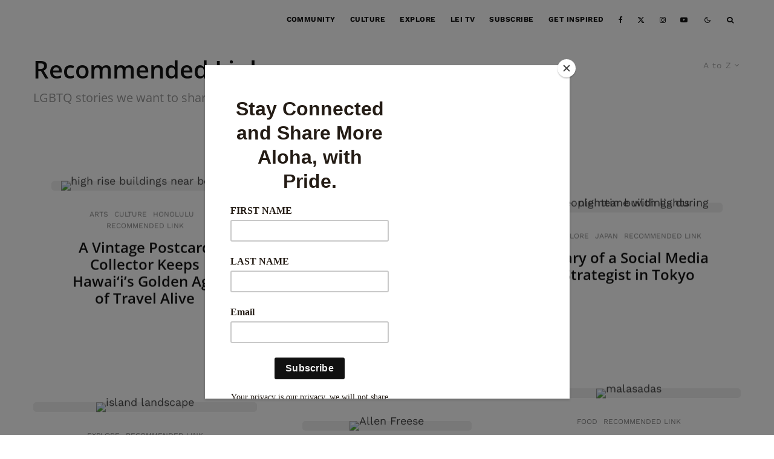

--- FILE ---
content_type: text/html; charset=UTF-8
request_url: https://leiculture.com/category/recommended-link/?filtered=atoz
body_size: 26011
content:
<!DOCTYPE html>
<html lang="en-US">
<head>
	<meta charset="UTF-8">
			<meta name="viewport" content="width=device-width, initial-scale=1">
		<link rel="profile" href="http://gmpg.org/xfn/11">
		<meta name="theme-color" content="#f7d40e">
	<script type='text/javascript' src='https://servedbyadbutler.com/hb_app.js' async></script><meta name='robots' content='index, follow, max-image-preview:large, max-snippet:-1, max-video-preview:-1' />
	<style>img:is([sizes="auto" i], [sizes^="auto," i]) { contain-intrinsic-size: 3000px 1500px }</style>
	<script>window._wca = window._wca || [];</script>

	<!-- This site is optimized with the Yoast SEO plugin v26.8 - https://yoast.com/product/yoast-seo-wordpress/ -->
	<title>Recommended Link Archives &#8211; Lei</title>
	<link rel="canonical" href="https://leitravel.com/category/recommended-link/" />
	<link rel="next" href="https://leitravel.com/category/recommended-link/page/2/" />
	<meta property="og:locale" content="en_US" />
	<meta property="og:type" content="article" />
	<meta property="og:title" content="Recommended Link Archives &#8211; Lei" />
	<meta property="og:description" content="LGBTQ stories we want to share." />
	<meta property="og:url" content="https://leitravel.com/category/recommended-link/" />
	<meta property="og:site_name" content="Lei" />
	<meta property="og:image" content="https://leitravel.com/wp-content/uploads/2022/04/pexels-photo-1209843.jpeg" />
	<meta property="og:image:width" content="1880" />
	<meta property="og:image:height" content="1253" />
	<meta property="og:image:type" content="image/jpeg" />
	<meta name="twitter:card" content="summary_large_image" />
	<script type="application/ld+json" class="yoast-schema-graph">{"@context":"https://schema.org","@graph":[{"@type":"CollectionPage","@id":"https://leitravel.com/category/recommended-link/","url":"https://leitravel.com/category/recommended-link/","name":"Recommended Link Archives &#8211; Lei","isPartOf":{"@id":"https://leitravel.com/#website"},"primaryImageOfPage":{"@id":"https://leitravel.com/category/recommended-link/#primaryimage"},"image":{"@id":"https://leitravel.com/category/recommended-link/#primaryimage"},"thumbnailUrl":"https://leitravel.com/wp-content/uploads/2022/01/pexels-photo-4319881.jpeg","breadcrumb":{"@id":"https://leitravel.com/category/recommended-link/#breadcrumb"},"inLanguage":"en-US"},{"@type":"ImageObject","inLanguage":"en-US","@id":"https://leitravel.com/category/recommended-link/#primaryimage","url":"https://leitravel.com/wp-content/uploads/2022/01/pexels-photo-4319881.jpeg","contentUrl":"https://leitravel.com/wp-content/uploads/2022/01/pexels-photo-4319881.jpeg","width":1880,"height":1252,"caption":"Photo by Jess Loiterton on Pexels.com"},{"@type":"BreadcrumbList","@id":"https://leitravel.com/category/recommended-link/#breadcrumb","itemListElement":[{"@type":"ListItem","position":1,"name":"Lei - For the LGBTQ Traveler","item":"https://leitravel.com/"},{"@type":"ListItem","position":2,"name":"Recommended Link"}]},{"@type":"WebSite","@id":"https://leitravel.com/#website","url":"https://leitravel.com/","name":"Lei","description":"For LGBTQ Travelers","publisher":{"@id":"https://leitravel.com/#organization"},"potentialAction":[{"@type":"SearchAction","target":{"@type":"EntryPoint","urlTemplate":"https://leitravel.com/?s={search_term_string}"},"query-input":{"@type":"PropertyValueSpecification","valueRequired":true,"valueName":"search_term_string"}}],"inLanguage":"en-US"},{"@type":"Organization","@id":"https://leitravel.com/#organization","name":"Lei","url":"https://leitravel.com/","logo":{"@type":"ImageObject","inLanguage":"en-US","@id":"https://leitravel.com/#/schema/logo/image/","url":"https://leiculture.com/wp-content/uploads/2022/02/lei500.png","contentUrl":"https://leiculture.com/wp-content/uploads/2022/02/lei500.png","width":1940,"height":500,"caption":"Lei"},"image":{"@id":"https://leitravel.com/#/schema/logo/image/"},"sameAs":["https://www.instagram.com/leiculture/","https://www.youtube.com/channel/UCINBxiESnK3SCtAgT-fHSLQ/videos?view=0&amp;amp;sort=p&amp;amp;shelf_id=0"]}]}</script>
	<!-- / Yoast SEO plugin. -->


<link rel='dns-prefetch' href='//leitravel.com' />
<link rel='dns-prefetch' href='//stats.wp.com' />
<link rel='dns-prefetch' href='//www.googletagmanager.com' />
<link rel='dns-prefetch' href='//pagead2.googlesyndication.com' />
<link rel='preconnect' href='//c0.wp.com' />
<link rel="alternate" type="application/rss+xml" title="Lei &raquo; Feed" href="https://leitravel.com/feed/" />
<link rel="alternate" type="application/rss+xml" title="Lei &raquo; Comments Feed" href="https://leitravel.com/comments/feed/" />
<link rel="alternate" type="application/rss+xml" title="Lei &raquo; Recommended Link Category Feed" href="https://leitravel.com/category/recommended-link/feed/" />
<script type="text/javascript">
/* <![CDATA[ */
window._wpemojiSettings = {"baseUrl":"https:\/\/s.w.org\/images\/core\/emoji\/16.0.1\/72x72\/","ext":".png","svgUrl":"https:\/\/s.w.org\/images\/core\/emoji\/16.0.1\/svg\/","svgExt":".svg","source":{"concatemoji":"https:\/\/leitravel.com\/wp-includes\/js\/wp-emoji-release.min.js?ver=6.8.3"}};
/*! This file is auto-generated */
!function(s,n){var o,i,e;function c(e){try{var t={supportTests:e,timestamp:(new Date).valueOf()};sessionStorage.setItem(o,JSON.stringify(t))}catch(e){}}function p(e,t,n){e.clearRect(0,0,e.canvas.width,e.canvas.height),e.fillText(t,0,0);var t=new Uint32Array(e.getImageData(0,0,e.canvas.width,e.canvas.height).data),a=(e.clearRect(0,0,e.canvas.width,e.canvas.height),e.fillText(n,0,0),new Uint32Array(e.getImageData(0,0,e.canvas.width,e.canvas.height).data));return t.every(function(e,t){return e===a[t]})}function u(e,t){e.clearRect(0,0,e.canvas.width,e.canvas.height),e.fillText(t,0,0);for(var n=e.getImageData(16,16,1,1),a=0;a<n.data.length;a++)if(0!==n.data[a])return!1;return!0}function f(e,t,n,a){switch(t){case"flag":return n(e,"\ud83c\udff3\ufe0f\u200d\u26a7\ufe0f","\ud83c\udff3\ufe0f\u200b\u26a7\ufe0f")?!1:!n(e,"\ud83c\udde8\ud83c\uddf6","\ud83c\udde8\u200b\ud83c\uddf6")&&!n(e,"\ud83c\udff4\udb40\udc67\udb40\udc62\udb40\udc65\udb40\udc6e\udb40\udc67\udb40\udc7f","\ud83c\udff4\u200b\udb40\udc67\u200b\udb40\udc62\u200b\udb40\udc65\u200b\udb40\udc6e\u200b\udb40\udc67\u200b\udb40\udc7f");case"emoji":return!a(e,"\ud83e\udedf")}return!1}function g(e,t,n,a){var r="undefined"!=typeof WorkerGlobalScope&&self instanceof WorkerGlobalScope?new OffscreenCanvas(300,150):s.createElement("canvas"),o=r.getContext("2d",{willReadFrequently:!0}),i=(o.textBaseline="top",o.font="600 32px Arial",{});return e.forEach(function(e){i[e]=t(o,e,n,a)}),i}function t(e){var t=s.createElement("script");t.src=e,t.defer=!0,s.head.appendChild(t)}"undefined"!=typeof Promise&&(o="wpEmojiSettingsSupports",i=["flag","emoji"],n.supports={everything:!0,everythingExceptFlag:!0},e=new Promise(function(e){s.addEventListener("DOMContentLoaded",e,{once:!0})}),new Promise(function(t){var n=function(){try{var e=JSON.parse(sessionStorage.getItem(o));if("object"==typeof e&&"number"==typeof e.timestamp&&(new Date).valueOf()<e.timestamp+604800&&"object"==typeof e.supportTests)return e.supportTests}catch(e){}return null}();if(!n){if("undefined"!=typeof Worker&&"undefined"!=typeof OffscreenCanvas&&"undefined"!=typeof URL&&URL.createObjectURL&&"undefined"!=typeof Blob)try{var e="postMessage("+g.toString()+"("+[JSON.stringify(i),f.toString(),p.toString(),u.toString()].join(",")+"));",a=new Blob([e],{type:"text/javascript"}),r=new Worker(URL.createObjectURL(a),{name:"wpTestEmojiSupports"});return void(r.onmessage=function(e){c(n=e.data),r.terminate(),t(n)})}catch(e){}c(n=g(i,f,p,u))}t(n)}).then(function(e){for(var t in e)n.supports[t]=e[t],n.supports.everything=n.supports.everything&&n.supports[t],"flag"!==t&&(n.supports.everythingExceptFlag=n.supports.everythingExceptFlag&&n.supports[t]);n.supports.everythingExceptFlag=n.supports.everythingExceptFlag&&!n.supports.flag,n.DOMReady=!1,n.readyCallback=function(){n.DOMReady=!0}}).then(function(){return e}).then(function(){var e;n.supports.everything||(n.readyCallback(),(e=n.source||{}).concatemoji?t(e.concatemoji):e.wpemoji&&e.twemoji&&(t(e.twemoji),t(e.wpemoji)))}))}((window,document),window._wpemojiSettings);
/* ]]> */
</script>

<link rel='stylesheet' id='sc-style-css' href='https://leitravel.com/wp-content/plugins/shortcodes-indep/css/sc-style.css?ver=6.8.3' type='text/css' media='all' />
<style id='wp-emoji-styles-inline-css' type='text/css'>

	img.wp-smiley, img.emoji {
		display: inline !important;
		border: none !important;
		box-shadow: none !important;
		height: 1em !important;
		width: 1em !important;
		margin: 0 0.07em !important;
		vertical-align: -0.1em !important;
		background: none !important;
		padding: 0 !important;
	}
</style>
<link rel='stylesheet' id='wp-block-library-css' href='https://c0.wp.com/c/6.8.3/wp-includes/css/dist/block-library/style.min.css' type='text/css' media='all' />
<style id='classic-theme-styles-inline-css' type='text/css'>
/*! This file is auto-generated */
.wp-block-button__link{color:#fff;background-color:#32373c;border-radius:9999px;box-shadow:none;text-decoration:none;padding:calc(.667em + 2px) calc(1.333em + 2px);font-size:1.125em}.wp-block-file__button{background:#32373c;color:#fff;text-decoration:none}
</style>
<link rel='stylesheet' id='mediaelement-css' href='https://c0.wp.com/c/6.8.3/wp-includes/js/mediaelement/mediaelementplayer-legacy.min.css' type='text/css' media='all' />
<link rel='stylesheet' id='wp-mediaelement-css' href='https://c0.wp.com/c/6.8.3/wp-includes/js/mediaelement/wp-mediaelement.min.css' type='text/css' media='all' />
<style id='jetpack-sharing-buttons-style-inline-css' type='text/css'>
.jetpack-sharing-buttons__services-list{display:flex;flex-direction:row;flex-wrap:wrap;gap:0;list-style-type:none;margin:5px;padding:0}.jetpack-sharing-buttons__services-list.has-small-icon-size{font-size:12px}.jetpack-sharing-buttons__services-list.has-normal-icon-size{font-size:16px}.jetpack-sharing-buttons__services-list.has-large-icon-size{font-size:24px}.jetpack-sharing-buttons__services-list.has-huge-icon-size{font-size:36px}@media print{.jetpack-sharing-buttons__services-list{display:none!important}}.editor-styles-wrapper .wp-block-jetpack-sharing-buttons{gap:0;padding-inline-start:0}ul.jetpack-sharing-buttons__services-list.has-background{padding:1.25em 2.375em}
</style>
<style id='global-styles-inline-css' type='text/css'>
:root{--wp--preset--aspect-ratio--square: 1;--wp--preset--aspect-ratio--4-3: 4/3;--wp--preset--aspect-ratio--3-4: 3/4;--wp--preset--aspect-ratio--3-2: 3/2;--wp--preset--aspect-ratio--2-3: 2/3;--wp--preset--aspect-ratio--16-9: 16/9;--wp--preset--aspect-ratio--9-16: 9/16;--wp--preset--color--black: #000000;--wp--preset--color--cyan-bluish-gray: #abb8c3;--wp--preset--color--white: #ffffff;--wp--preset--color--pale-pink: #f78da7;--wp--preset--color--vivid-red: #cf2e2e;--wp--preset--color--luminous-vivid-orange: #ff6900;--wp--preset--color--luminous-vivid-amber: #fcb900;--wp--preset--color--light-green-cyan: #7bdcb5;--wp--preset--color--vivid-green-cyan: #00d084;--wp--preset--color--pale-cyan-blue: #8ed1fc;--wp--preset--color--vivid-cyan-blue: #0693e3;--wp--preset--color--vivid-purple: #9b51e0;--wp--preset--gradient--vivid-cyan-blue-to-vivid-purple: linear-gradient(135deg,rgba(6,147,227,1) 0%,rgb(155,81,224) 100%);--wp--preset--gradient--light-green-cyan-to-vivid-green-cyan: linear-gradient(135deg,rgb(122,220,180) 0%,rgb(0,208,130) 100%);--wp--preset--gradient--luminous-vivid-amber-to-luminous-vivid-orange: linear-gradient(135deg,rgba(252,185,0,1) 0%,rgba(255,105,0,1) 100%);--wp--preset--gradient--luminous-vivid-orange-to-vivid-red: linear-gradient(135deg,rgba(255,105,0,1) 0%,rgb(207,46,46) 100%);--wp--preset--gradient--very-light-gray-to-cyan-bluish-gray: linear-gradient(135deg,rgb(238,238,238) 0%,rgb(169,184,195) 100%);--wp--preset--gradient--cool-to-warm-spectrum: linear-gradient(135deg,rgb(74,234,220) 0%,rgb(151,120,209) 20%,rgb(207,42,186) 40%,rgb(238,44,130) 60%,rgb(251,105,98) 80%,rgb(254,248,76) 100%);--wp--preset--gradient--blush-light-purple: linear-gradient(135deg,rgb(255,206,236) 0%,rgb(152,150,240) 100%);--wp--preset--gradient--blush-bordeaux: linear-gradient(135deg,rgb(254,205,165) 0%,rgb(254,45,45) 50%,rgb(107,0,62) 100%);--wp--preset--gradient--luminous-dusk: linear-gradient(135deg,rgb(255,203,112) 0%,rgb(199,81,192) 50%,rgb(65,88,208) 100%);--wp--preset--gradient--pale-ocean: linear-gradient(135deg,rgb(255,245,203) 0%,rgb(182,227,212) 50%,rgb(51,167,181) 100%);--wp--preset--gradient--electric-grass: linear-gradient(135deg,rgb(202,248,128) 0%,rgb(113,206,126) 100%);--wp--preset--gradient--midnight: linear-gradient(135deg,rgb(2,3,129) 0%,rgb(40,116,252) 100%);--wp--preset--font-size--small: 13px;--wp--preset--font-size--medium: 20px;--wp--preset--font-size--large: 36px;--wp--preset--font-size--x-large: 42px;--wp--preset--spacing--20: 0.44rem;--wp--preset--spacing--30: 0.67rem;--wp--preset--spacing--40: 1rem;--wp--preset--spacing--50: 1.5rem;--wp--preset--spacing--60: 2.25rem;--wp--preset--spacing--70: 3.38rem;--wp--preset--spacing--80: 5.06rem;--wp--preset--shadow--natural: 6px 6px 9px rgba(0, 0, 0, 0.2);--wp--preset--shadow--deep: 12px 12px 50px rgba(0, 0, 0, 0.4);--wp--preset--shadow--sharp: 6px 6px 0px rgba(0, 0, 0, 0.2);--wp--preset--shadow--outlined: 6px 6px 0px -3px rgba(255, 255, 255, 1), 6px 6px rgba(0, 0, 0, 1);--wp--preset--shadow--crisp: 6px 6px 0px rgba(0, 0, 0, 1);}:where(.is-layout-flex){gap: 0.5em;}:where(.is-layout-grid){gap: 0.5em;}body .is-layout-flex{display: flex;}.is-layout-flex{flex-wrap: wrap;align-items: center;}.is-layout-flex > :is(*, div){margin: 0;}body .is-layout-grid{display: grid;}.is-layout-grid > :is(*, div){margin: 0;}:where(.wp-block-columns.is-layout-flex){gap: 2em;}:where(.wp-block-columns.is-layout-grid){gap: 2em;}:where(.wp-block-post-template.is-layout-flex){gap: 1.25em;}:where(.wp-block-post-template.is-layout-grid){gap: 1.25em;}.has-black-color{color: var(--wp--preset--color--black) !important;}.has-cyan-bluish-gray-color{color: var(--wp--preset--color--cyan-bluish-gray) !important;}.has-white-color{color: var(--wp--preset--color--white) !important;}.has-pale-pink-color{color: var(--wp--preset--color--pale-pink) !important;}.has-vivid-red-color{color: var(--wp--preset--color--vivid-red) !important;}.has-luminous-vivid-orange-color{color: var(--wp--preset--color--luminous-vivid-orange) !important;}.has-luminous-vivid-amber-color{color: var(--wp--preset--color--luminous-vivid-amber) !important;}.has-light-green-cyan-color{color: var(--wp--preset--color--light-green-cyan) !important;}.has-vivid-green-cyan-color{color: var(--wp--preset--color--vivid-green-cyan) !important;}.has-pale-cyan-blue-color{color: var(--wp--preset--color--pale-cyan-blue) !important;}.has-vivid-cyan-blue-color{color: var(--wp--preset--color--vivid-cyan-blue) !important;}.has-vivid-purple-color{color: var(--wp--preset--color--vivid-purple) !important;}.has-black-background-color{background-color: var(--wp--preset--color--black) !important;}.has-cyan-bluish-gray-background-color{background-color: var(--wp--preset--color--cyan-bluish-gray) !important;}.has-white-background-color{background-color: var(--wp--preset--color--white) !important;}.has-pale-pink-background-color{background-color: var(--wp--preset--color--pale-pink) !important;}.has-vivid-red-background-color{background-color: var(--wp--preset--color--vivid-red) !important;}.has-luminous-vivid-orange-background-color{background-color: var(--wp--preset--color--luminous-vivid-orange) !important;}.has-luminous-vivid-amber-background-color{background-color: var(--wp--preset--color--luminous-vivid-amber) !important;}.has-light-green-cyan-background-color{background-color: var(--wp--preset--color--light-green-cyan) !important;}.has-vivid-green-cyan-background-color{background-color: var(--wp--preset--color--vivid-green-cyan) !important;}.has-pale-cyan-blue-background-color{background-color: var(--wp--preset--color--pale-cyan-blue) !important;}.has-vivid-cyan-blue-background-color{background-color: var(--wp--preset--color--vivid-cyan-blue) !important;}.has-vivid-purple-background-color{background-color: var(--wp--preset--color--vivid-purple) !important;}.has-black-border-color{border-color: var(--wp--preset--color--black) !important;}.has-cyan-bluish-gray-border-color{border-color: var(--wp--preset--color--cyan-bluish-gray) !important;}.has-white-border-color{border-color: var(--wp--preset--color--white) !important;}.has-pale-pink-border-color{border-color: var(--wp--preset--color--pale-pink) !important;}.has-vivid-red-border-color{border-color: var(--wp--preset--color--vivid-red) !important;}.has-luminous-vivid-orange-border-color{border-color: var(--wp--preset--color--luminous-vivid-orange) !important;}.has-luminous-vivid-amber-border-color{border-color: var(--wp--preset--color--luminous-vivid-amber) !important;}.has-light-green-cyan-border-color{border-color: var(--wp--preset--color--light-green-cyan) !important;}.has-vivid-green-cyan-border-color{border-color: var(--wp--preset--color--vivid-green-cyan) !important;}.has-pale-cyan-blue-border-color{border-color: var(--wp--preset--color--pale-cyan-blue) !important;}.has-vivid-cyan-blue-border-color{border-color: var(--wp--preset--color--vivid-cyan-blue) !important;}.has-vivid-purple-border-color{border-color: var(--wp--preset--color--vivid-purple) !important;}.has-vivid-cyan-blue-to-vivid-purple-gradient-background{background: var(--wp--preset--gradient--vivid-cyan-blue-to-vivid-purple) !important;}.has-light-green-cyan-to-vivid-green-cyan-gradient-background{background: var(--wp--preset--gradient--light-green-cyan-to-vivid-green-cyan) !important;}.has-luminous-vivid-amber-to-luminous-vivid-orange-gradient-background{background: var(--wp--preset--gradient--luminous-vivid-amber-to-luminous-vivid-orange) !important;}.has-luminous-vivid-orange-to-vivid-red-gradient-background{background: var(--wp--preset--gradient--luminous-vivid-orange-to-vivid-red) !important;}.has-very-light-gray-to-cyan-bluish-gray-gradient-background{background: var(--wp--preset--gradient--very-light-gray-to-cyan-bluish-gray) !important;}.has-cool-to-warm-spectrum-gradient-background{background: var(--wp--preset--gradient--cool-to-warm-spectrum) !important;}.has-blush-light-purple-gradient-background{background: var(--wp--preset--gradient--blush-light-purple) !important;}.has-blush-bordeaux-gradient-background{background: var(--wp--preset--gradient--blush-bordeaux) !important;}.has-luminous-dusk-gradient-background{background: var(--wp--preset--gradient--luminous-dusk) !important;}.has-pale-ocean-gradient-background{background: var(--wp--preset--gradient--pale-ocean) !important;}.has-electric-grass-gradient-background{background: var(--wp--preset--gradient--electric-grass) !important;}.has-midnight-gradient-background{background: var(--wp--preset--gradient--midnight) !important;}.has-small-font-size{font-size: var(--wp--preset--font-size--small) !important;}.has-medium-font-size{font-size: var(--wp--preset--font-size--medium) !important;}.has-large-font-size{font-size: var(--wp--preset--font-size--large) !important;}.has-x-large-font-size{font-size: var(--wp--preset--font-size--x-large) !important;}
:where(.wp-block-post-template.is-layout-flex){gap: 1.25em;}:where(.wp-block-post-template.is-layout-grid){gap: 1.25em;}
:where(.wp-block-columns.is-layout-flex){gap: 2em;}:where(.wp-block-columns.is-layout-grid){gap: 2em;}
:root :where(.wp-block-pullquote){font-size: 1.5em;line-height: 1.6;}
</style>
<style id='woocommerce-inline-inline-css' type='text/css'>
.woocommerce form .form-row .required { visibility: visible; }
</style>
<link rel='stylesheet' id='wpsl-styles-css' href='https://leitravel.com/wp-content/plugins/wp-store-locator/css/styles.min.css?ver=2.2.261' type='text/css' media='all' />
<link rel='stylesheet' id='zeen-style-css' href='https://leitravel.com/wp-content/themes/zeen/assets/css/style.min.css?ver=1744215372' type='text/css' media='all' />
<style id='zeen-style-inline-css' type='text/css'>
.content-bg, .block-skin-5:not(.skin-inner), .block-skin-5.skin-inner > .tipi-row-inner-style, .article-layout-skin-1.title-cut-bl .hero-wrap .meta:before, .article-layout-skin-1.title-cut-bc .hero-wrap .meta:before, .article-layout-skin-1.title-cut-bl .hero-wrap .share-it:before, .article-layout-skin-1.title-cut-bc .hero-wrap .share-it:before, .standard-archive .page-header, .skin-dark .flickity-viewport, .zeen__var__options label { background: #ffffff;}a.zeen-pin-it{position: absolute}.background.mask {background-color: transparent}.side-author__wrap .mask a {display:inline-block;height:70px}.timed-pup,.modal-wrap {position:fixed;visibility:hidden}.to-top__fixed .to-top a{background-color:#000000; color: #fff}#block-wrap-776 .tipi-row-inner-style{ ;}.site { background-color: #ffffff; }.splitter svg g { fill: #ffffff; }.inline-post .block article .title { font-size: 20px;}input[type=submit], button, .tipi-button,.button,.wpcf7-submit,.button__back__home{ border-radius: 0; }.fontfam-1 { font-family: 'Open Sans',sans-serif!important;}input[type=submit], button, .tipi-button,.button,.wpcf7-submit,.button__back__home,input,input[type="number"],.body-f1, .quotes-f1 blockquote, .quotes-f1 q, .by-f1 .byline, .sub-f1 .subtitle, .wh-f1 .widget-title, .headings-f1 h1, .headings-f1 h2, .headings-f1 h3, .headings-f1 h4, .headings-f1 h5, .headings-f1 h6, .font-1, div.jvectormap-tip {font-family:'Open Sans',sans-serif;font-weight: 600;font-style: normal;}.fontfam-2 { font-family:'Work Sans',sans-serif!important; }.body-f2, .quotes-f2 blockquote, .quotes-f2 q, .by-f2 .byline, .sub-f2 .subtitle, .wh-f2 .widget-title, .headings-f2 h1, .headings-f2 h2, .headings-f2 h3, .headings-f2 h4, .headings-f2 h5, .headings-f2 h6, .font-2 {font-family:'Work Sans',sans-serif;font-weight: 400;font-style: normal;}.fontfam-3 { font-family:'Open Sans',sans-serif!important;}.body-f3, .quotes-f3 blockquote, .quotes-f3 q, .by-f3 .byline, .sub-f3 .subtitle, .wh-f3 .widget-title, .headings-f3 h1, .headings-f3 h2, .headings-f3 h3, .headings-f3 h4, .headings-f3 h5, .headings-f3 h6, .font-3 {font-family:'Open Sans',sans-serif;font-style: normal;font-weight: 300;}.tipi-row, .tipi-builder-on .contents-wrap > p { max-width: 1230px ; }.slider-columns--3 article { width: 360px }.slider-columns--2 article { width: 555px }.slider-columns--4 article { width: 262.5px }.single .site-content .tipi-row { max-width: 1230px ; }.single-product .site-content .tipi-row { max-width: 1230px ; }.date--secondary { color: #f8d92f; }.date--main { color: #f8d92f; }.global-accent-border { border-color: #f7d40e; }.trending-accent-border { border-color: #f7d40e; }.trending-accent-bg { border-color: #f7d40e; }.custom-button__fill-2.tipi-button.block-loader { border-color: #000000; color: #000000; }.custom-button__fill-2.tipi-button.block-loader:hover { border-color: #000000; }.tipi-button.block-loader { color: #000000!important; }.wpcf7-submit { background: #18181e; }.wpcf7-submit:hover { background: #111; }.global-accent-bg, .icon-base-2:hover .icon-bg, #progress { background-color: #f7d40e; }.global-accent-text, .mm-submenu-2 .mm-51 .menu-wrap > .sub-menu > li > a { color: #f7d40e; }body { color:#444;}.excerpt { color:#444;}.mode--alt--b .excerpt, .block-skin-2 .excerpt, .block-skin-2 .preview-classic .custom-button__fill-2 { color:#888!important;}.read-more-wrap { color:#767676;}.logo-fallback a { color:#000!important;}.site-mob-header .logo-fallback a { color:#000!important;}blockquote:not(.comment-excerpt) { color:#111;}.mode--alt--b blockquote:not(.comment-excerpt), .mode--alt--b .block-skin-0.block-wrap-quote .block-wrap-quote blockquote:not(.comment-excerpt), .mode--alt--b .block-skin-0.block-wrap-quote .block-wrap-quote blockquote:not(.comment-excerpt) span { color:#fff!important;}.byline, .byline a { color:#888;}.mode--alt--b .block-wrap-classic .byline, .mode--alt--b .block-wrap-classic .byline a, .mode--alt--b .block-wrap-thumbnail .byline, .mode--alt--b .block-wrap-thumbnail .byline a, .block-skin-2 .byline a, .block-skin-2 .byline { color:#888;}.preview-classic .meta .title, .preview-thumbnail .meta .title,.preview-56 .meta .title{ color:#111;}h1, h2, h3, h4, h5, h6, .block-title { color:#111;}.sidebar-widget  .widget-title { color:#111!important;}.link-color-wrap p > a, .link-color-wrap p > em a, .link-color-wrap p > strong a {
			text-decoration: underline; text-decoration-color: #f2ce2f; text-decoration-thickness: 2px; text-decoration-style:solid}.link-color-wrap a, .woocommerce-Tabs-panel--description a { color: #333333; }.mode--alt--b .link-color-wrap a, .mode--alt--b .woocommerce-Tabs-panel--description a { color: #888888; }.copyright, .site-footer .bg-area-inner .copyright a { color: #8e8e8e; }.link-color-wrap a:hover { color: #000000; }.mode--alt--b .link-color-wrap a:hover { color: #555555; }body{line-height:1.66}input[type=submit], button, .tipi-button,.button,.wpcf7-submit,.button__back__home{letter-spacing:0.03em}.sub-menu a:not(.tipi-button){letter-spacing:0.1em}.widget-title{letter-spacing:0.15em}html, body{font-size:15px}.byline{font-size:10px}input[type=submit], button, .tipi-button,.button,.wpcf7-submit,.button__back__home{font-size:11px}.excerpt{font-size:12px}.logo-fallback, .secondary-wrap .logo-fallback a{font-size:22px}.logo span{font-size:12px}.breadcrumbs{font-size:10px}.hero-meta.tipi-s-typo .title{font-size:20px}.hero-meta.tipi-s-typo .subtitle{font-size:15px}.hero-meta.tipi-m-typo .title{font-size:20px}.hero-meta.tipi-m-typo .subtitle{font-size:15px}.hero-meta.tipi-xl-typo .title{font-size:27px}.hero-meta.tipi-xl-typo .subtitle{font-size:15px}.block-html-content h1, .single-content .entry-content h1{font-size:30px}.block-html-content h2, .single-content .entry-content h2{font-size:16px}.block-html-content h3, .single-content .entry-content h3{font-size:16px}.block-html-content h4, .single-content .entry-content h4{font-size:20px}.block-html-content h5, .single-content .entry-content h5{font-size:18px}.footer-block-links{font-size:8px}blockquote, q{font-size:20px}.site-footer .copyright{font-size:12px}.footer-navigation{font-size:12px}.site-footer .menu-icons{font-size:12px}.secondary-wrap-v .standard-drop>a,.secondary-wrap, .secondary-wrap a, .secondary-wrap .menu-icon--text{font-size:11px}.secondary-wrap .menu-icon, .secondary-wrap .menu-icon a, .secondary-wrap .trending-icon-solo{font-size:13px}.block-title, .page-title{font-size:22px}.block-subtitle{font-size:18px}.block-col-self .preview-2 .title{font-size:22px}.block-wrap-classic .tipi-m-typo .title-wrap .title{font-size:25px}.tipi-s-typo .title, .ppl-s-3 .tipi-s-typo .title, .zeen-col--wide .ppl-s-3 .tipi-s-typo .title, .preview-1 .title, .preview-21:not(.tipi-xs-typo) .title{font-size:15px}.tipi-xs-typo .title, .tipi-basket-wrap .basket-item .title{font-size:15px}.meta .read-more-wrap{font-size:11px}.widget-title{font-size:12px}.split-1:not(.preview-thumbnail) .mask{-webkit-flex: 0 0 calc( 34% - 15px);
					-ms-flex: 0 0 calc( 34% - 15px);
					flex: 0 0 calc( 34% - 15px);
					width: calc( 34% - 15px);}.preview-thumbnail .mask{-webkit-flex: 0 0 65px;
					-ms-flex: 0 0 65px;
					flex: 0 0 65px;
					width: 65px;}.footer-lower-area{padding-top:40px}.footer-lower-area{padding-bottom:40px}.footer-upper-area{padding-bottom:40px}.footer-upper-area{padding-top:40px}.footer-widget-wrap{padding-bottom:40px}.footer-widget-wrap{padding-top:40px}.tipi-button-cta-header{font-size:12px}.product-title--m .entry-title, .qv-wrap .entry-summary .title{font-size:24px}.product-title--l .entry-title{font-size:24px}.product-title--m .price, .qv-wrap .entry-summary .price{font-size:18px}.product-title--m .woocommerce-product-details__short-description, .qv-wrap .woocommerce-product-details__short-description{font-size:15px}.product-title--l .price{font-size:18px}.product-title--l .woocommerce-product-details__short-description{font-size:15px}.tipi-xs-typo .price, .tipi-basket-wrap .basket-item .price{font-size:12px}.tipi-s-typo .price, .ppl-s-3 .tipi-s-typo .price, .zeen-col--wide .ppl-s-3 .tipi-s-typo .price, .preview-1 .price, .preview-21:not(.tipi-xs-typo) .price{font-size:15px}.block-wrap-classic .tipi-m-typo .title-wrap .price{font-size:15px}.block-wrap-grid .tipi-xl-typo .title{font-size:22px}.block-wrap-grid .tipi-l-typo .title{font-size:22px}.block-wrap-grid .tipi-m-typo .title-wrap .title, .block-94 .block-piece-2 .tipi-xs-12 .title-wrap .title, .zeen-col--wide .block-wrap-grid:not(.block-wrap-81):not(.block-wrap-82) .tipi-m-typo .title-wrap .title, .zeen-col--wide .block-wrap-grid .tipi-l-typo .title, .zeen-col--wide .block-wrap-grid .tipi-xl-typo .title{font-size:22px}.block-wrap-grid .tipi-s-typo .title-wrap .title, .block-92 .block-piece-2 article .title-wrap .title, .block-94 .block-piece-2 .tipi-xs-6 .title-wrap .title{font-size:18px!important}.block-wrap-grid .tipi-s-typo .title-wrap .subtitle, .block-92 .block-piece-2 article .title-wrap .subtitle, .block-94 .block-piece-2 .tipi-xs-6 .title-wrap .subtitle{font-size:18px}.block-wrap-grid .tipi-m-typo .title-wrap .subtitle, .block-wrap-grid .tipi-l-typo .title-wrap .subtitle, .block-wrap-grid .tipi-xl-typo .title-wrap .subtitle, .block-94 .block-piece-2 .tipi-xs-12 .title-wrap .subtitle, .zeen-col--wide .block-wrap-grid:not(.block-wrap-81):not(.block-wrap-82) .tipi-m-typo .title-wrap .subtitle{font-size:20px}.preview-grid .read-more-wrap{font-size:11px}.tipi-button.block-loader, .wpcf7-submit, .mc4wp-form-fields button { font-weight: 700;}.main-navigation .horizontal-menu, .main-navigation .menu-item, .main-navigation .menu-icon .menu-icon--text,  .main-navigation .tipi-i-search span { font-weight: 700;}.secondary-wrap .menu-secondary li, .secondary-wrap .menu-item, .secondary-wrap .menu-icon .menu-icon--text {font-weight: 700;}.footer-lower-area, .footer-lower-area .menu-item, .footer-lower-area .menu-icon span {font-weight: 700;}.widget-title {font-weight: 700!important;}input[type=submit], button, .tipi-button,.button,.wpcf7-submit,.button__back__home{ text-transform: uppercase; }.entry-title{ text-transform: none; }.logo-fallback{ text-transform: none; }.block-wrap-slider .title-wrap .title{ text-transform: none; }.block-wrap-grid .title-wrap .title, .tile-design-4 .meta .title-wrap .title{ text-transform: none; }.block-wrap-classic .title-wrap .title{ text-transform: none; }.block-title{ text-transform: none; }.meta .excerpt .read-more{ text-transform: uppercase; }.preview-grid .read-more{ text-transform: uppercase; }.block-subtitle{ text-transform: none; }.byline{ text-transform: uppercase; }.widget-title{ text-transform: none; }.main-navigation .menu-item, .main-navigation .menu-icon .menu-icon--text{ text-transform: uppercase; }.secondary-navigation, .secondary-wrap .menu-icon .menu-icon--text{ text-transform: uppercase; }.footer-lower-area .menu-item, .footer-lower-area .menu-icon span{ text-transform: uppercase; }.sub-menu a:not(.tipi-button){ text-transform: none; }.site-mob-header .menu-item, .site-mob-header .menu-icon span{ text-transform: uppercase; }.single-content .entry-content h1, .single-content .entry-content h2, .single-content .entry-content h3, .single-content .entry-content h4, .single-content .entry-content h5, .single-content .entry-content h6, .meta__full h1, .meta__full h2, .meta__full h3, .meta__full h4, .meta__full h5, .bbp__thread__title{ text-transform: none; }.mm-submenu-2 .mm-11 .menu-wrap > *, .mm-submenu-2 .mm-31 .menu-wrap > *, .mm-submenu-2 .mm-21 .menu-wrap > *, .mm-submenu-2 .mm-51 .menu-wrap > *  { border-top: 6px solid transparent; }.separation-border { margin-bottom: 53px; }.load-more-wrap-1 { padding-top: 53px; }.block-wrap-classic .inf-spacer + .block:not(.block-62) { margin-top: 53px; }.separation-border-v { background: #e7e7e7;}.separation-border-v { height: calc( 100% -  53px - 1px); }@media only screen and (max-width: 480px) {.separation-border:not(.split-1){margin-bottom:39px;}.separation-border { margin-bottom: 30px;}}.grid-spacing { border-top-width: 20px; }.sidebar-wrap .sidebar { padding-right: 30px; padding-left: 30px; padding-top:0px; padding-bottom:0px; }.sidebar-left .sidebar-wrap .sidebar { padding-right: 30px; padding-left: 30px; }@media only screen and (min-width: 481px) {.block-wrap-grid .block-title-area, .block-wrap-98 .block-piece-2 article:last-child { margin-bottom: -20px; }.block-wrap-92 .tipi-row-inner-box { margin-top: -20px; }.block-wrap-grid .only-filters { top: 20px; }.grid-spacing { border-right-width: 20px; }.block-fs {padding:20px;}.block-wrap-grid:not(.block-wrap-81) .block { width: calc( 100% + 20px ); }}@media only screen and (max-width: 859px) {.mobile__design--side .mask {
		width: calc( 34% - 15px);
	}}@media only screen and (min-width: 860px) {input[type=submit], button, .tipi-button,.button,.wpcf7-submit,.button__back__home{letter-spacing:0.09em}.byline{font-size:12px}.excerpt{font-size:15px}.hero-meta.tipi-s-typo .title{font-size:30px}.hero-meta.tipi-s-typo .subtitle{font-size:18px}.hero-meta.tipi-m-typo .title{font-size:30px}.hero-meta.tipi-m-typo .subtitle{font-size:18px}.hero-meta.tipi-xl-typo .title{font-size:30px}.hero-meta.tipi-xl-typo .subtitle{font-size:18px}.block-html-content h2, .single-content .entry-content h2{font-size:30px}.block-html-content h3, .single-content .entry-content h3{font-size:24px}.block-html-content h4, .single-content .entry-content h4{font-size:24px}blockquote, q{font-size:25px}.main-navigation, .main-navigation .menu-icon--text{font-size:12px}.sub-menu a:not(.tipi-button){font-size:12px}.main-navigation .menu-icon, .main-navigation .trending-icon-solo{font-size:12px}.block-title, .page-title{font-size:24px}.block-wrap-classic .tipi-m-typo .title-wrap .title{font-size:22px}.tipi-s-typo .title, .ppl-s-3 .tipi-s-typo .title, .zeen-col--wide .ppl-s-3 .tipi-s-typo .title, .preview-1 .title, .preview-21:not(.tipi-xs-typo) .title{font-size:22px}.product-title--s .entry-title{font-size:24px}.product-title--l .entry-title{font-size:36px}.product-title--s .price{font-size:15px}.block-wrap-grid .tipi-xl-typo .title{font-size:30px}.block-wrap-grid .tipi-l-typo .title{font-size:30px}.layout-side-info .details{width:130px;float:left}.sticky-header--active.site-header.size-set .logo img, .site-header.size-set.slidedown .logo img, .site-header.size-set.sticky-menu-2.stuck .logo img { height: 40px!important; }.sticky-header--active.site-header .bg-area, .site-header.sticky-menu-2.stuck .bg-area, .site-header.slidedown .bg-area, .main-navigation.stuck .menu-bg-area, .sticky-4-unfixed .header-skin-4.site-header .bg-area { background: rgba(255,255,255,0.9); }.title-contrast .hero-wrap { height: calc( 100vh - 115px ); }.block-col-self .block-71 .tipi-s-typo .title { font-size: 18px; }.zeen-col--narrow .block-wrap-classic .tipi-m-typo .title-wrap .title { font-size: 18px; }.secondary-wrap-v { width: 100px; }}@media only screen and (min-width: 1240px) {.hero-l .single-content {padding-top: 45px}.align-fs .contents-wrap .video-wrap, .align-fs-center .aligncenter.size-full, .align-fs-center .wp-caption.aligncenter .size-full, .align-fs-center .tiled-gallery, .align-fs .alignwide { width: 1170px; }.align-fs .contents-wrap .video-wrap { height: 658px; }.has-bg .align-fs .contents-wrap .video-wrap, .has-bg .align-fs .alignwide, .has-bg .align-fs-center .aligncenter.size-full, .has-bg .align-fs-center .wp-caption.aligncenter .size-full, .has-bg .align-fs-center .tiled-gallery { width: 1230px; }.has-bg .align-fs .contents-wrap .video-wrap { height: 691px; }.main-navigation .horizontal-menu > li > a{letter-spacing:0.04em}html, body{font-size:18px}.logo-fallback, .secondary-wrap .logo-fallback a{font-size:30px}.hero-meta.tipi-s-typo .title{font-size:36px}.hero-meta.tipi-m-typo .title{font-size:44px}.hero-meta.tipi-xl-typo .title{font-size:55px}.block-html-content h1, .single-content .entry-content h1{font-size:44px}.block-html-content h2, .single-content .entry-content h2{font-size:40px}.block-html-content h3, .single-content .entry-content h3{font-size:30px}.block-html-content h4, .single-content .entry-content h4{font-size:27px}.block-title, .page-title{font-size:40px}.block-subtitle{font-size:20px}.block-col-self .preview-2 .title{font-size:36px}.block-wrap-classic .tipi-m-typo .title-wrap .title{font-size:30px}.tipi-s-typo .title, .ppl-s-3 .tipi-s-typo .title, .zeen-col--wide .ppl-s-3 .tipi-s-typo .title, .preview-1 .title, .preview-21:not(.tipi-xs-typo) .title{font-size:24px}.split-1:not(.preview-thumbnail) .mask{-webkit-flex: 0 0 calc( 50% - 15px);
					-ms-flex: 0 0 calc( 50% - 15px);
					flex: 0 0 calc( 50% - 15px);
					width: calc( 50% - 15px);}.footer-upper-area{padding-bottom:50px}.footer-upper-area{padding-top:50px}.product-title--m .entry-title, .qv-wrap .entry-summary .title{font-size:40px}.product-title--l .entry-title{font-size:50px}.block-wrap-grid .tipi-xl-typo .title{font-size:45px}.block-wrap-grid .tipi-l-typo .title{font-size:36px}.block-wrap-grid .tipi-m-typo .title-wrap .title, .block-94 .block-piece-2 .tipi-xs-12 .title-wrap .title, .zeen-col--wide .block-wrap-grid:not(.block-wrap-81):not(.block-wrap-82) .tipi-m-typo .title-wrap .title, .zeen-col--wide .block-wrap-grid .tipi-l-typo .title, .zeen-col--wide .block-wrap-grid .tipi-xl-typo .title{font-size:24px}}.main-menu-bar-color-1 .current-menu-item > a, .main-menu-bar-color-1 .menu-main-menu > .dropper.active:not(.current-menu-item) > a { background-color: #111;}.site-header a { color: #111; }.site-skin-3.content-subscribe, .site-skin-3.content-subscribe .subtitle, .site-skin-3.content-subscribe input, .site-skin-3.content-subscribe h2 { color: #fff; } .site-skin-3.content-subscribe input[type="email"] { border-color: #fff; }.content-area .zeen-widget { padding:30px 0px 30px; }.grid-meta-bg .mask:before { content: ""; background-image: linear-gradient(to top, rgba(0,0,0,0) 0%, rgba(0,0,0,0) 100%); }.with-fi.preview-grid,.with-fi.preview-grid .byline,.with-fi.preview-grid .subtitle, .with-fi.preview-grid a { color: #ffffff; }.preview-grid .mask-overlay { opacity: 0.2 ; }@media (pointer: fine) {.with-fi.preview-grid:hover, .with-fi.preview-grid:hover .byline,.with-fi.preview-grid:hover .subtitle, .with-fi.preview-grid:hover a { color: #eeee22; }.preview-grid:hover .mask-overlay { opacity: 0.6 ; }}.slider-image-1 .mask-overlay { background-color: #1a1d1e ; }.with-fi.preview-slider-overlay,.with-fi.preview-slider-overlay .byline,.with-fi.preview-slider-overlay .subtitle, .with-fi.preview-slider-overlay a { color: #fff; }.preview-slider-overlay .mask-overlay { opacity: 0.2 ; }@media (pointer: fine) {.preview-slider-overlay:hover .mask-overlay { opacity: 0.6 ; }}.main-navigation, .main-navigation .menu-icon--text { color: #1e1e1e; }.main-navigation .horizontal-menu>li>a { padding-left: 12px; padding-right: 12px; }.main-navigation-border { border-bottom:3px #0a0a0a solid ; }.main-navigation-border .drop-search { border-top:3px #0a0a0a solid ; }#progress {bottom: 0;height: 3px; }.sticky-menu-2:not(.active) #progress  { bottom: -3px;  }.main-navigation-border { border-top: 1px #eee solid ; }.site-mob-header .menu-icon { font-size: 13px; }.secondary-wrap-v .standard-drop>a,.secondary-wrap, .secondary-wrap a, .secondary-wrap .menu-icon--text { color: #000000; }.secondary-wrap .menu-secondary > li > a, .secondary-icons li > a { padding-left: 7px; padding-right: 7px; }.mc4wp-form-fields input[type=submit], .mc4wp-form-fields button, #subscribe-submit input[type=submit], .subscribe-wrap input[type=submit] {color: #fff;background-color: #121212;}.site-mob-header:not(.site-mob-header-11) .header-padding .logo-main-wrap, .site-mob-header:not(.site-mob-header-11) .header-padding .icons-wrap a, .site-mob-header-11 .header-padding {
		padding-top: 43px;
		padding-bottom: 25px;
	}.site-header .header-padding {
		padding-top:30px;
		padding-bottom:35px;
	}.site-header.sticky-menu-2.stuck .header-padding, .site-header.slidedown .header-padding, .sticky-header--active.site-header .header-padding, .main-navigation.stuck .horizontal-menu > li > a { padding-top: 30px; padding-bottom: 30px; }.cart .button, .woocommerce .button { background: #111}.onsale { background: #d61919}@media only screen and (min-width: 860px){.tipi-m-0 {display: none}}
</style>
<link rel='stylesheet' id='zeen-child-style-css' href='https://leitravel.com/wp-content/themes/zeen-child/style.css?ver=4.5.6' type='text/css' media='all' />
<link rel='stylesheet' id='zeen-dark-mode-css' href='https://leitravel.com/wp-content/themes/zeen/assets/css/dark.min.css?ver=1744215372' type='text/css' media='all' />
<link rel='stylesheet' id='zeen-fonts-css' href='https://leitravel.com/wp-content/fonts/59d8a6008c7ac414701c84224a4fd6db.css' type='text/css' media='all' />
<link rel='stylesheet' id='photoswipe-css' href='https://leitravel.com/wp-content/themes/zeen/assets/css/photoswipe.min.css?ver=4.1.3' type='text/css' media='all' />
<link rel='stylesheet' id='zeen-woocommerce-style-css' href='https://leitravel.com/wp-content/themes/zeen/assets/css/woocommerce.min.css?ver=1744215372' type='text/css' media='all' />
<link rel='stylesheet' id='recent-posts-widget-with-thumbnails-public-style-css' href='https://leitravel.com/wp-content/plugins/recent-posts-widget-with-thumbnails/public.css?ver=7.1.1' type='text/css' media='all' />
<link rel='stylesheet' id='login-with-ajax-css' href='https://leitravel.com/wp-content/plugins/login-with-ajax/templates/widget.css?ver=4.5.1' type='text/css' media='all' />
<script type="text/template" id="tmpl-variation-template">
	<div class="woocommerce-variation-description">{{{ data.variation.variation_description }}}</div>
	<div class="woocommerce-variation-price">{{{ data.variation.price_html }}}</div>
	<div class="woocommerce-variation-availability">{{{ data.variation.availability_html }}}</div>
</script>
<script type="text/template" id="tmpl-unavailable-variation-template">
	<p role="alert">Sorry, this product is unavailable. Please choose a different combination.</p>
</script>
<script type="text/javascript" src="https://c0.wp.com/c/6.8.3/wp-includes/js/jquery/jquery.min.js" id="jquery-core-js"></script>
<script type="text/javascript" src="https://c0.wp.com/c/6.8.3/wp-includes/js/jquery/jquery-migrate.min.js" id="jquery-migrate-js"></script>
<script type="text/javascript" src="https://c0.wp.com/p/woocommerce/10.4.3/assets/js/jquery-blockui/jquery.blockUI.min.js" id="wc-jquery-blockui-js" defer="defer" data-wp-strategy="defer"></script>
<script type="text/javascript" id="wc-add-to-cart-js-extra">
/* <![CDATA[ */
var wc_add_to_cart_params = {"ajax_url":"\/wp-admin\/admin-ajax.php","wc_ajax_url":"\/?wc-ajax=%%endpoint%%","i18n_view_cart":"View cart","cart_url":"https:\/\/leitravel.com","is_cart":"","cart_redirect_after_add":"yes"};
/* ]]> */
</script>
<script type="text/javascript" src="https://c0.wp.com/p/woocommerce/10.4.3/assets/js/frontend/add-to-cart.min.js" id="wc-add-to-cart-js" defer="defer" data-wp-strategy="defer"></script>
<script type="text/javascript" src="https://c0.wp.com/p/woocommerce/10.4.3/assets/js/js-cookie/js.cookie.min.js" id="wc-js-cookie-js" data-wp-strategy="defer"></script>
<script type="text/javascript" id="woocommerce-js-extra">
/* <![CDATA[ */
var woocommerce_params = {"ajax_url":"\/wp-admin\/admin-ajax.php","wc_ajax_url":"\/?wc-ajax=%%endpoint%%","i18n_password_show":"Show password","i18n_password_hide":"Hide password"};
/* ]]> */
</script>
<script type="text/javascript" src="https://c0.wp.com/p/woocommerce/10.4.3/assets/js/frontend/woocommerce.min.js" id="woocommerce-js" defer="defer" data-wp-strategy="defer"></script>
<script type="text/javascript" src="https://c0.wp.com/c/6.8.3/wp-includes/js/underscore.min.js" id="underscore-js"></script>
<script type="text/javascript" id="wp-util-js-extra">
/* <![CDATA[ */
var _wpUtilSettings = {"ajax":{"url":"\/wp-admin\/admin-ajax.php"}};
/* ]]> */
</script>
<script type="text/javascript" src="https://c0.wp.com/c/6.8.3/wp-includes/js/wp-util.min.js" id="wp-util-js"></script>
<script type="text/javascript" id="wc-add-to-cart-variation-js-extra">
/* <![CDATA[ */
var wc_add_to_cart_variation_params = {"wc_ajax_url":"\/?wc-ajax=%%endpoint%%","i18n_no_matching_variations_text":"Sorry, no products matched your selection. Please choose a different combination.","i18n_make_a_selection_text":"Please select some product options before adding this product to your cart.","i18n_unavailable_text":"Sorry, this product is unavailable. Please choose a different combination.","i18n_reset_alert_text":"Your selection has been reset. Please select some product options before adding this product to your cart."};
/* ]]> */
</script>
<script type="text/javascript" src="https://c0.wp.com/p/woocommerce/10.4.3/assets/js/frontend/add-to-cart-variation.min.js" id="wc-add-to-cart-variation-js" defer="defer" data-wp-strategy="defer"></script>
<script type="text/javascript" src="https://stats.wp.com/s-202605.js" id="woocommerce-analytics-js" defer="defer" data-wp-strategy="defer"></script>
<script type="text/javascript" id="login-with-ajax-js-extra">
/* <![CDATA[ */
var LWA = {"ajaxurl":"https:\/\/leitravel.com\/wp-admin\/admin-ajax.php","off":""};
/* ]]> */
</script>
<script type="text/javascript" src="https://leitravel.com/wp-content/themes/zeen/plugins/login-with-ajax/login-with-ajax.js?ver=4.5.1" id="login-with-ajax-js"></script>
<script type="text/javascript" src="https://leitravel.com/wp-content/plugins/login-with-ajax/ajaxify/ajaxify.min.js?ver=4.5.1" id="login-with-ajax-ajaxify-js"></script>

<!-- Google tag (gtag.js) snippet added by Site Kit -->
<!-- Google Analytics snippet added by Site Kit -->
<script type="text/javascript" src="https://www.googletagmanager.com/gtag/js?id=G-PPW9X9LTSH" id="google_gtagjs-js" async></script>
<script type="text/javascript" id="google_gtagjs-js-after">
/* <![CDATA[ */
window.dataLayer = window.dataLayer || [];function gtag(){dataLayer.push(arguments);}
gtag("set","linker",{"domains":["leitravel.com"]});
gtag("js", new Date());
gtag("set", "developer_id.dZTNiMT", true);
gtag("config", "G-PPW9X9LTSH");
/* ]]> */
</script>
<link rel="https://api.w.org/" href="https://leitravel.com/wp-json/" /><link rel="alternate" title="JSON" type="application/json" href="https://leitravel.com/wp-json/wp/v2/categories/776" /><link rel="EditURI" type="application/rsd+xml" title="RSD" href="https://leitravel.com/xmlrpc.php?rsd" />
<meta name="generator" content="Site Kit by Google 1.171.0" /><script id="mcjs">!function(c,h,i,m,p){m=c.createElement(h),p=c.getElementsByTagName(h)[0],m.async=1,m.src=i,p.parentNode.insertBefore(m,p)}(document,"script","https://chimpstatic.com/mcjs-connected/js/users/630d16f58c4e8db050ea85040/cf6aaf8ed5946350760e2a131.js");</script>	<style>img#wpstats{display:none}</style>
		<link rel="preload" type="font/woff2" as="font" href="https://leitravel.com/wp-content/themes/zeen/assets/css/tipi/tipi.woff2?9oa0lg" crossorigin="anonymous">	<noscript><style>.woocommerce-product-gallery{ opacity: 1 !important; }</style></noscript>
	
<!-- Google AdSense meta tags added by Site Kit -->
<meta name="google-adsense-platform-account" content="ca-host-pub-2644536267352236">
<meta name="google-adsense-platform-domain" content="sitekit.withgoogle.com">
<!-- End Google AdSense meta tags added by Site Kit -->

<!-- Google Tag Manager snippet added by Site Kit -->
<script type="text/javascript">
/* <![CDATA[ */

			( function( w, d, s, l, i ) {
				w[l] = w[l] || [];
				w[l].push( {'gtm.start': new Date().getTime(), event: 'gtm.js'} );
				var f = d.getElementsByTagName( s )[0],
					j = d.createElement( s ), dl = l != 'dataLayer' ? '&l=' + l : '';
				j.async = true;
				j.src = 'https://www.googletagmanager.com/gtm.js?id=' + i + dl;
				f.parentNode.insertBefore( j, f );
			} )( window, document, 'script', 'dataLayer', 'GTM-WDB5XGR' );
			
/* ]]> */
</script>

<!-- End Google Tag Manager snippet added by Site Kit -->

<!-- Google AdSense snippet added by Site Kit -->
<script type="text/javascript" async="async" src="https://pagead2.googlesyndication.com/pagead/js/adsbygoogle.js?client=ca-pub-9663298969476171&amp;host=ca-host-pub-2644536267352236" crossorigin="anonymous"></script>

<!-- End Google AdSense snippet added by Site Kit -->
<script data-ad-client="ca-pub-9663298969476171" async src="https://pagead2.googlesyndication.com/pagead/js/adsbygoogle.js"></script>

<!-- Global site tag (gtag.js) - Google Analytics -->
<script async src="https://www.googletagmanager.com/gtag/js?id=UA-52137719-1"></script>
<script>
  window.dataLayer = window.dataLayer || [];
  function gtag(){dataLayer.push(arguments);}
  gtag('js', new Date());

  gtag('config', 'UA-52137719-1');
</script><link rel="icon" href="https://leitravel.com/wp-content/uploads/2025/10/cropped-Lei_Logo-Favicon-100-32x32.jpg" sizes="32x32" />
<link rel="icon" href="https://leitravel.com/wp-content/uploads/2025/10/cropped-Lei_Logo-Favicon-100-192x192.jpg" sizes="192x192" />
<link rel="apple-touch-icon" href="https://leitravel.com/wp-content/uploads/2025/10/cropped-Lei_Logo-Favicon-100-180x180.jpg" />
<meta name="msapplication-TileImage" content="https://leitravel.com/wp-content/uploads/2025/10/cropped-Lei_Logo-Favicon-100-270x270.jpg" />
		<style type="text/css" id="wp-custom-css">
			.logo img{
	max-height: 64px !important;
}
.site-footer .widget-area img {
	width: 100px;
	margin: 20px auto 0px !important;
}

.footer-widget.widget_nav_menu:last-child, .footer-widget.widget_nav_menu:nth-last-child(2), .footer-widget.widget_categories:last-child, .footer-widget.widget_categories:nth-last-child(2) {
    width: 100% !important;
    float: none ;
}

.site-footer .widget-area {
    text-align: center;
}

.footer-widget-area .zeen-widget .menu li {
    display: inline-block !important;
}
.footer-widget-area a {
	text-transform: uppercase !important;
	font-weight: 600 !important;
	letter-spacing: 0px !important;
	font-size: 10px !important;
	margin: 0 10px 
}

.content-area {
	margin-top: 68px
}
.category .content-area {
    margin-top: 0px;
}
@media only screen and (max-width: 768px) {
.content-area {
	margin-top: 0px
}
}
p>a {
	text-decoration: underline;
}
p>a:hover {
	text-decoration-color: #eeee22 !important;
	text-decoration: underline;
}
.footer-widget img {
	margin-top: 30px
}

@media only screen and (max-width: 480px){
.separation-border:not(.split-1) {
    margin-bottom: 39px !important;
}
}

@media only screen and (max-width: 1239px){
.site-header.tipi-row, .secondary-wrap.tipi-row, .main-navigation.tipi-row {
    padding-left: 30px;
    padding-right: 30px;
}
}
.leaderboardad {
	text-align: center;
}		</style>
		</head>
<body class="archive category category-recommended-link category-776 wp-theme-zeen wp-child-theme-zeen-child theme-zeen woocommerce-no-js headings-f1 body-f2 sub-f1 quotes-f1 by-f2 wh-f2 woo--active block-titles-big mob-menu-on-tab menu-no-color-hover mob-fi-tall excerpt-mob-off skin-light zeen-sb-sticky-off read-more-fade site-mob-menu-a-4 site-mob-menu-1 mm-submenu-2 main-menu-logo-1 body-header-style-72 body-header-style-70s sticky-4-unfixed byline-font-2">

			<!-- Google Tag Manager (noscript) snippet added by Site Kit -->
		<noscript>
			<iframe src="https://www.googletagmanager.com/ns.html?id=GTM-WDB5XGR" height="0" width="0" style="display:none;visibility:hidden"></iframe>
		</noscript>
		<!-- End Google Tag Manager (noscript) snippet added by Site Kit -->
			<div id="page" class="site">
		<div id="mob-line" class="tipi-m-0"></div><header id="mobhead" class="site-header-block site-mob-header tipi-m-0 site-mob-header-1 site-mob-menu-1 sticky-menu-mob sticky-menu-3 sticky-menu site-skin-1 site-img-1"><div class="bg-area header-padding tipi-row tipi-vertical-c">
	<ul class="menu-left icons-wrap tipi-vertical-c">
				
				
	
			
				
	
		</ul>
	<div class="logo-main-wrap logo-mob-wrap">
		<div class="logo logo-mobile"><a href="https://leitravel.com" data-pin-nopin="true"><span class="logo-img"><img src="https://leitravel.com/wp-content/uploads/2025/10/Lei_Logo-Web-BLK.png" alt="" srcset="https://leitravel.com/wp-content/uploads/2025/10/Lei_Logo-Web-BLK@2x.png 2x" data-base-src="https://leitravel.com/wp-content/uploads/2025/10/Lei_Logo-Web-BLK.png" data-alt-src="https://leitravel.com/wp-content/uploads/2025/10/Lei_Logo-Web-WHT.png" data-base-srcset="https://leitravel.com/wp-content/uploads/2025/10/Lei_Logo-Web-BLK@2x.png 2x" data-alt-srcset="https://leitravel.com/wp-content/uploads/2025/10/Lei_Logo-Web-WHT@2x.png 2x" width="251" height="150"></span></a></div>	</div>
	<ul class="menu-right icons-wrap tipi-vertical-c">
		<li class="menu-icon menu-icon-style-1 menu-icon-mode">	<a href="#" class="mode__wrap">
		<span class="mode__inner__wrap tipi-vertical-c tipi-tip tipi-tip-move" data-title="Reading Mode">
			<i class="tipi-i-sun tipi-all-c"></i>
			<i class="tipi-i-moon tipi-all-c"></i>
		</span>
	</a>
	</li>
				
	
			
				
	
			
				
			<li class="menu-icon menu-icon-mobile-slide"><a href="#" class="mob-tr-open" data-target="slide-menu"><i class="tipi-i-menu-mob" aria-hidden="true"></i></a></li>
	
		</ul>
	<div class="background mask"></div></div>
</header><!-- .site-mob-header -->		<div class="site-inner">
			<header id="masthead" class="site-header-block site-header clearfix site-header-72 header-width-1 header-skin-1 site-img-1 mm-ani-2 mm-skin-3 main-menu-skin-1 main-menu-width-2 main-menu-bar-color-1 sticky-menu-dt sticky-menu-4 sticky-top logo-only-when-stuck main-menu-inline" data-pt-diff="0" data-pb-diff="5"><div class="bg-area">
	<div class="logo-main-wrap clearfix header-side-padding">
		<nav class="main-navigation main-navigation-4 tipi-flex tipi-flex-eq-height tipi-xs-0 tipi-row">
			<div class="logo-l-padding tipi-vertical-c header-padding">
				<div class="logo logo-main"><a href="https://leitravel.com" data-pin-nopin="true"><span class="logo-img"><img src="https://leitravel.com/wp-content/uploads/2025/10/Lei_Logo-Web-BLK.png" alt="" srcset="https://leitravel.com/wp-content/uploads/2025/10/Lei_Logo-Web-BLK@2x.png 2x" data-base-src="https://leitravel.com/wp-content/uploads/2025/10/Lei_Logo-Web-BLK.png" data-alt-src="https://leitravel.com/wp-content/uploads/2025/10/Lei_Logo-Web-WHT.png" width="251" height="150"></span></a></div>			</div>
										<ul id="menu-main-menu" class="menu-main-menu horizontal-menu tipi-flex-eq-height font-2 menu-icons tipi-flex-r">
					<li id="menu-item-10698" class="menu-item menu-item-type-taxonomy menu-item-object-category dropper drop-it mm-art mm-wrap-11 mm-wrap mm-color mm-sb-left menu-item-10698"><a href="https://leitravel.com/category/lgbtq-community/" data-ppp="3" data-tid="772"  data-term="category">Community</a><div class="menu mm-11 tipi-row" data-mm="11"><div class="menu-wrap menu-wrap-more-10 tipi-flex"><div id="block-wrap-10698" class="block-wrap-native block-wrap block-wrap-61 block-css-10698 block-wrap-classic block--products block--products-var columns__m--1 elements-design-1 block-skin-0 filter-wrap-2 tipi-box tipi-row rounded-corners ppl-m-3 ppl-s-3 clearfix" data-id="10698" data-base="0"><div class="tipi-row-inner-style clearfix"><div class="tipi-row-inner-box contents sticky--wrap"><div class="block-title-wrap module-block-title clearfix  block-title-1 with-load-more"><div class="block-title-area clearfix"><div class="block-title font-1">Community</div></div><div class="filters tipi-flex font-2"><div class="load-more-wrap load-more-size-2 load-more-wrap-2">		<a href="#" data-id="10698" class="tipi-arrow tipi-arrow-s tipi-arrow-l block-loader block-more block-more-1 no-more" data-dir="1"><i class="tipi-i-angle-left" aria-hidden="true"></i></a>
		<a href="#" data-id="10698" class="tipi-arrow tipi-arrow-s tipi-arrow-r block-loader block-more block-more-2" data-dir="2"><i class="tipi-i-angle-right" aria-hidden="true"></i></a>
		</div></div></div><div class="block block-61 tipi-flex preview-review-bot"><article class="tipi-xs-12 elements-location-1 clearfix with-fi ani-base tipi-m-typo stack-1 stack-design-2 separation-border-style loop-0 preview-classic preview__img-shape-l preview-61 img-color-hover-base img-color-hover-1 elements-design-1 post-11683 post type-post status-publish format-standard has-post-thumbnail hentry category-lgbtq-community tag-events tag-lei-april" style="--animation-order:0"><div class="preview-mini-wrap clearfix"><div class="mask"><a href="https://leitravel.com/honolulu-horror-nights/" class="mask-img"><img width="770" height="513" src="https://leitravel.com/wp-content/uploads/2025/04/LEI-April_Honolulu-Horror-Nights-Hero-Hero-770x513.jpg" class="attachment-zeen-770-513 size-zeen-770-513 zeen-lazy-load-base zeen-lazy-load-mm wp-post-image" alt="" decoding="async" fetchpriority="high" srcset="https://leitravel.com/wp-content/uploads/2025/04/LEI-April_Honolulu-Horror-Nights-Hero-Hero-770x514.jpg 770w, https://leitravel.com/wp-content/uploads/2025/04/LEI-April_Honolulu-Horror-Nights-Hero-Hero-300x200.jpg 300w, https://leitravel.com/wp-content/uploads/2025/04/LEI-April_Honolulu-Horror-Nights-Hero-Hero-1024x683.jpg 1024w, https://leitravel.com/wp-content/uploads/2025/04/LEI-April_Honolulu-Horror-Nights-Hero-Hero-1536x1025.jpg 1536w, https://leitravel.com/wp-content/uploads/2025/04/LEI-April_Honolulu-Horror-Nights-Hero-Hero-1155x770.jpg 1155w, https://leitravel.com/wp-content/uploads/2025/04/LEI-April_Honolulu-Horror-Nights-Hero-Hero-370x247.jpg 370w, https://leitravel.com/wp-content/uploads/2025/04/LEI-April_Honolulu-Horror-Nights-Hero-Hero-293x195.jpg 293w, https://leitravel.com/wp-content/uploads/2025/04/LEI-April_Honolulu-Horror-Nights-Hero-Hero-1400x934.jpg 1400w, https://leitravel.com/wp-content/uploads/2025/04/LEI-April_Honolulu-Horror-Nights-Hero-Hero.jpg 2048w" sizes="(max-width: 770px) 100vw, 770px" loading="lazy" /></a></div><div class="meta"><div class="title-wrap"><h3 class="title"><a href="https://leitravel.com/honolulu-horror-nights/">Fright Club</a></h3></div></div></div></article><article class="tipi-xs-12 elements-location-1 clearfix with-fi ani-base tipi-m-typo stack-1 stack-design-2 separation-border-style loop-1 preview-classic preview__img-shape-l preview-61 img-color-hover-base img-color-hover-1 elements-design-1 post-11675 post type-post status-publish format-standard has-post-thumbnail hentry category-lgbtq-community tag-aisha-shaibu-lenoir tag-calum-mcswiggan tag-favorite-stories tag-jon-kung tag-khoa-tran tag-rhonee-rojas tag-sasha-colby tag-vin-castillo" style="--animation-order:1"><div class="preview-mini-wrap clearfix"><div class="mask"><a href="https://leitravel.com/the-best-lei-stories-of-2024/" class="mask-img"><img width="770" height="513" src="https://leitravel.com/wp-content/uploads/2024/06/LEI_Sasha-Colby-IMG-1-770x513.jpg" class="attachment-zeen-770-513 size-zeen-770-513 zeen-lazy-load-base zeen-lazy-load-mm wp-post-image" alt="" decoding="async" srcset="https://leitravel.com/wp-content/uploads/2024/06/LEI_Sasha-Colby-IMG-1-770x513.jpg 770w, https://leitravel.com/wp-content/uploads/2024/06/LEI_Sasha-Colby-IMG-1-300x200.jpg 300w, https://leitravel.com/wp-content/uploads/2024/06/LEI_Sasha-Colby-IMG-1-1024x683.jpg 1024w, https://leitravel.com/wp-content/uploads/2024/06/LEI_Sasha-Colby-IMG-1-1536x1024.jpg 1536w, https://leitravel.com/wp-content/uploads/2024/06/LEI_Sasha-Colby-IMG-1-1155x770.jpg 1155w, https://leitravel.com/wp-content/uploads/2024/06/LEI_Sasha-Colby-IMG-1-370x247.jpg 370w, https://leitravel.com/wp-content/uploads/2024/06/LEI_Sasha-Colby-IMG-1-293x195.jpg 293w, https://leitravel.com/wp-content/uploads/2024/06/LEI_Sasha-Colby-IMG-1-1400x933.jpg 1400w, https://leitravel.com/wp-content/uploads/2024/06/LEI_Sasha-Colby-IMG-1.jpg 1938w" sizes="(max-width: 770px) 100vw, 770px" loading="lazy" /></a></div><div class="meta"><div class="title-wrap"><h3 class="title"><a href="https://leitravel.com/the-best-lei-stories-of-2024/">Our Favorites Lei Stories of 2024</a></h3></div></div></div></article><article class="tipi-xs-12 elements-location-1 clearfix with-fi ani-base tipi-m-typo stack-1 stack-design-2 separation-border-style loop-2 preview-classic preview__img-shape-l preview-61 img-color-hover-base img-color-hover-1 elements-design-1 post-11590 post type-post status-publish format-standard has-post-thumbnail hentry category-lgbtq-community category-visit-lgbttq-london tag-aisha-shaibu-lenoir tag-lesbian tag-lexie-shaibu-lenoir tag-london tag-queer-nomads" style="--animation-order:2"><div class="preview-mini-wrap clearfix"><div class="mask"><a href="https://leitravel.com/the-queer-nomads-are-wanderlust-warriors/" class="mask-img"><img width="770" height="513" src="https://leitravel.com/wp-content/uploads/2024/10/LexieAisha_Algarve2021-78-3-1-770x513.jpg" class="attachment-zeen-770-513 size-zeen-770-513 zeen-lazy-load-base zeen-lazy-load-mm wp-post-image" alt="" decoding="async" srcset="https://leitravel.com/wp-content/uploads/2024/10/LexieAisha_Algarve2021-78-3-1-770x513.jpg 770w, https://leitravel.com/wp-content/uploads/2024/10/LexieAisha_Algarve2021-78-3-1-300x200.jpg 300w, https://leitravel.com/wp-content/uploads/2024/10/LexieAisha_Algarve2021-78-3-1-1024x683.jpg 1024w, https://leitravel.com/wp-content/uploads/2024/10/LexieAisha_Algarve2021-78-3-1-1536x1024.jpg 1536w, https://leitravel.com/wp-content/uploads/2024/10/LexieAisha_Algarve2021-78-3-1-1155x770.jpg 1155w, https://leitravel.com/wp-content/uploads/2024/10/LexieAisha_Algarve2021-78-3-1-370x247.jpg 370w, https://leitravel.com/wp-content/uploads/2024/10/LexieAisha_Algarve2021-78-3-1-293x195.jpg 293w, https://leitravel.com/wp-content/uploads/2024/10/LexieAisha_Algarve2021-78-3-1-1400x933.jpg 1400w, https://leitravel.com/wp-content/uploads/2024/10/LexieAisha_Algarve2021-78-3-1.jpg 1920w" sizes="(max-width: 770px) 100vw, 770px" loading="lazy" /></a></div><div class="meta"><div class="title-wrap"><h3 class="title"><a href="https://leitravel.com/the-queer-nomads-are-wanderlust-warriors/">Wanderlust Warriors</a></h3></div></div></div></article></div></div></div></div></div></div></li>
<li id="menu-item-9991" class="menu-item menu-item-type-taxonomy menu-item-object-category menu-item-has-children dropper drop-it mm-art mm-wrap-21 mm-wrap mm-color mm-sb-top menu-item-9991"><a href="https://leitravel.com/category/culture/" data-ppp="3" data-tid="18"  data-term="category">Culture</a><div class="menu mm-21 tipi-row" data-mm="21"><div class="menu-wrap menu-wrap-more-10 tipi-flex"><div id="block-wrap-9991" class="block-wrap-native block-wrap block-wrap-61 block-css-9991 block-wrap-classic block--products block--products-var columns__m--1 elements-design-1 block-skin-0 filter-wrap-2 tipi-box tipi-row rounded-corners ppl-m-3 ppl-s-3 clearfix" data-id="9991" data-base="0"><div class="tipi-row-inner-style clearfix"><div class="tipi-row-inner-box contents sticky--wrap"><div class="block-title-wrap module-block-title clearfix  block-title-1 with-load-more"><div class="block-title-area clearfix"><div class="block-title font-1">Culture</div><div class="block-subtitle font-1"><p>Exploring the creative arts, intellectual achievements and thought provoking beliefs of inspiring minds</p>
</div></div><div class="filters tipi-flex font-2"><div class="load-more-wrap load-more-size-2 load-more-wrap-2">		<a href="#" data-id="9991" class="tipi-arrow tipi-arrow-s tipi-arrow-l block-loader block-more block-more-1 no-more" data-dir="1"><i class="tipi-i-angle-left" aria-hidden="true"></i></a>
		<a href="#" data-id="9991" class="tipi-arrow tipi-arrow-s tipi-arrow-r block-loader block-more block-more-2" data-dir="2"><i class="tipi-i-angle-right" aria-hidden="true"></i></a>
		</div></div></div><div class="block block-61 tipi-flex preview-review-bot"><article class="tipi-xs-12 elements-location-1 clearfix with-fi ani-base tipi-m-typo stack-1 stack-design-2 separation-border-style loop-0 preview-classic preview__img-shape-l preview-61 img-color-hover-base img-color-hover-1 elements-design-1 post-11695 post type-post status-publish format-standard has-post-thumbnail hentry category-arts category-culture tag-events tag-lei-april" style="--animation-order:0"><div class="preview-mini-wrap clearfix"><div class="mask"><a href="https://leitravel.com/mahui-pasifiqueers-nightlife/" class="mask-img"><img width="770" height="513" src="https://leitravel.com/wp-content/uploads/2025/04/LEI-April_Mahu-Mix-IMG-770x513.jpg" class="attachment-zeen-770-513 size-zeen-770-513 zeen-lazy-load-base zeen-lazy-load-mm wp-post-image" alt="" decoding="async" srcset="https://leitravel.com/wp-content/uploads/2025/04/LEI-April_Mahu-Mix-IMG-770x513.jpg 770w, https://leitravel.com/wp-content/uploads/2025/04/LEI-April_Mahu-Mix-IMG-300x200.jpg 300w, https://leitravel.com/wp-content/uploads/2025/04/LEI-April_Mahu-Mix-IMG-1024x683.jpg 1024w, https://leitravel.com/wp-content/uploads/2025/04/LEI-April_Mahu-Mix-IMG-1536x1024.jpg 1536w, https://leitravel.com/wp-content/uploads/2025/04/LEI-April_Mahu-Mix-IMG-1155x770.jpg 1155w, https://leitravel.com/wp-content/uploads/2025/04/LEI-April_Mahu-Mix-IMG-370x247.jpg 370w, https://leitravel.com/wp-content/uploads/2025/04/LEI-April_Mahu-Mix-IMG-293x195.jpg 293w, https://leitravel.com/wp-content/uploads/2025/04/LEI-April_Mahu-Mix-IMG-1400x933.jpg 1400w, https://leitravel.com/wp-content/uploads/2025/04/LEI-April_Mahu-Mix-IMG.jpg 1938w" sizes="(max-width: 770px) 100vw, 770px" loading="lazy" /></a></div><div class="meta"><div class="title-wrap"><h3 class="title"><a href="https://leitravel.com/mahui-pasifiqueers-nightlife/">Behind the Māhūi</a></h3></div></div></div></article><article class="tipi-xs-12 elements-location-1 clearfix with-fi ani-base tipi-m-typo stack-1 stack-design-2 separation-border-style loop-1 preview-classic preview__img-shape-l preview-61 img-color-hover-base img-color-hover-1 elements-design-1 post-11650 post type-post status-publish format-standard has-post-thumbnail hentry category-arts category-culture tag-dallas tag-grant-knoche tag-music tag-texas" style="--animation-order:1"><div class="preview-mini-wrap clearfix"><div class="mask"><a href="https://leitravel.com/grant-knoche-is-ready-for-you-now/" class="mask-img"><img width="770" height="513" src="https://leitravel.com/wp-content/uploads/2024/12/Grant-K-6-1-1-770x513.jpg" class="attachment-zeen-770-513 size-zeen-770-513 zeen-lazy-load-base zeen-lazy-load-mm wp-post-image" alt="Grant Knoche" decoding="async" srcset="https://leitravel.com/wp-content/uploads/2024/12/Grant-K-6-1-1-770x513.jpg 770w, https://leitravel.com/wp-content/uploads/2024/12/Grant-K-6-1-1-300x200.jpg 300w, https://leitravel.com/wp-content/uploads/2024/12/Grant-K-6-1-1-1024x682.jpg 1024w, https://leitravel.com/wp-content/uploads/2024/12/Grant-K-6-1-1-1536x1024.jpg 1536w, https://leitravel.com/wp-content/uploads/2024/12/Grant-K-6-1-1-1155x770.jpg 1155w, https://leitravel.com/wp-content/uploads/2024/12/Grant-K-6-1-1-370x247.jpg 370w, https://leitravel.com/wp-content/uploads/2024/12/Grant-K-6-1-1-293x195.jpg 293w, https://leitravel.com/wp-content/uploads/2024/12/Grant-K-6-1-1-1400x933.jpg 1400w, https://leitravel.com/wp-content/uploads/2024/12/Grant-K-6-1-1.jpg 2000w" sizes="(max-width: 770px) 100vw, 770px" loading="lazy" /></a></div><div class="meta"><div class="title-wrap"><h3 class="title"><a href="https://leitravel.com/grant-knoche-is-ready-for-you-now/">Grant is Ready For You Now</a></h3></div></div></div></article><article class="tipi-xs-12 elements-location-1 clearfix with-fi ani-base tipi-m-typo stack-1 stack-design-2 separation-border-style loop-2 preview-classic preview__img-shape-l preview-61 img-color-hover-base img-color-hover-1 elements-design-1 post-11638 post type-post status-publish format-standard has-post-thumbnail hentry category-arts category-culture tag-brian-liebson tag-broadway tag-hamilton tag-new-york-city tag-theater" style="--animation-order:2"><div class="preview-mini-wrap clearfix"><div class="mask"><a href="https://leitravel.com/brian-liebson-broadway-scene-stealer/" class="mask-img"><img width="770" height="513" src="https://leitravel.com/wp-content/uploads/2024/12/8D031CCE-8E4E-49EF-AF41-D8985A2B72D9-770x513.jpg" class="attachment-zeen-770-513 size-zeen-770-513 zeen-lazy-load-base zeen-lazy-load-mm wp-post-image" alt="" decoding="async" srcset="https://leitravel.com/wp-content/uploads/2024/12/8D031CCE-8E4E-49EF-AF41-D8985A2B72D9-770x513.jpg 770w, https://leitravel.com/wp-content/uploads/2024/12/8D031CCE-8E4E-49EF-AF41-D8985A2B72D9-1155x770.jpg 1155w, https://leitravel.com/wp-content/uploads/2024/12/8D031CCE-8E4E-49EF-AF41-D8985A2B72D9-370x247.jpg 370w" sizes="(max-width: 770px) 100vw, 770px" loading="lazy" /></a></div><div class="meta"><div class="title-wrap"><h3 class="title"><a href="https://leitravel.com/brian-liebson-broadway-scene-stealer/">Brian Liebson, Broadway Scene Stealer</a></h3></div></div></div></article></div></div></div></div>
<ul class="sub-menu">
	<li id="menu-item-9990" class="menu-item menu-item-type-taxonomy menu-item-object-category dropper drop-it menu-item-9990"><a href="https://leitravel.com/category/arts/" class="block-more block-mm-changer block-mm-init block-changer" data-title="Arts" data-url="https://leitravel.com/category/arts/" data-subtitle="" data-count="53" data-tid="20"  data-term="category">Arts</a></li>
	<li id="menu-item-9992" class="menu-item menu-item-type-taxonomy menu-item-object-category dropper drop-it menu-item-9992"><a href="https://leitravel.com/category/fashion/" class="block-more block-mm-changer block-mm-init block-changer" data-title="Fashion" data-url="https://leitravel.com/category/fashion/" data-subtitle="" data-count="32" data-tid="22"  data-term="category">Fashion</a></li>
	<li id="menu-item-9993" class="menu-item menu-item-type-taxonomy menu-item-object-category dropper drop-it menu-item-9993"><a href="https://leitravel.com/category/food/" class="block-more block-mm-changer block-mm-init block-changer" data-title="Food" data-url="https://leitravel.com/category/food/" data-subtitle="" data-count="32" data-tid="21"  data-term="category">Food</a></li>
	<li id="menu-item-9989" class="menu-item menu-item-type-taxonomy menu-item-object-category dropper drop-it menu-item-9989"><a href="https://leitravel.com/category/lifestyle/" class="block-more block-mm-changer block-mm-init block-changer" data-title="Lifestyle" data-url="https://leitravel.com/category/lifestyle/" data-subtitle="" data-count="51" data-tid="19"  data-term="category">Lifestyle</a></li>
</ul></div></div>
</li>
<li id="menu-item-221" class="menu-item menu-item-type-post_type menu-item-object-page menu-item-has-children dropper drop-it mm-art mm-wrap-21 mm-wrap mm-color mm-sb-top menu-item-221"><a href="https://leitravel.com/guide/">Explore</a><div class="menu mm-21 tipi-row" data-mm="21"><div class="menu-wrap menu-wrap-more-10 tipi-flex"><div id="block-wrap-221" class="block-wrap-native block-wrap block-wrap-79 block-css-221 block-wrap-classic block--products block--products-var columns__m--1 elements-design-1 block-skin-0 filter-wrap-2 tipi-box tipi-row rounded-corners ppl-m-5 ppl-s-2 clearfix" data-id="221" data-base="0"><div class="tipi-row-inner-style clearfix"><div class="tipi-row-inner-box contents sticky--wrap"><div class="block-title-wrap module-block-title clearfix  block-title-1 with-load-more"><div class="block-title-area clearfix"><div class="block-title font-1">Explore</div></div><div class="filters tipi-flex font-2"><div class="load-more-wrap load-more-size-2 load-more-wrap-2">		<a href="#" data-id="221" class="tipi-arrow tipi-arrow-s tipi-arrow-l block-loader block-more block-more-1 no-more" data-dir="1"><i class="tipi-i-angle-left" aria-hidden="true"></i></a>
		<a href="#" data-id="221" class="tipi-arrow tipi-arrow-s tipi-arrow-r block-loader block-more block-more-2" data-dir="2"><i class="tipi-i-angle-right" aria-hidden="true"></i></a>
		</div></div></div><div class="block block-79 tipi-flex preview-review-bot"><article class="tipi-xs-12 elements-location-1 clearfix with-fi ani-base tipi-xs-typo stack-1 stack-design-2 loop-0 preview-classic preview__img-shape-l preview-79 img-color-hover-base img-color-hover-1 elements-design-1 post-11695 post type-post status-publish format-standard has-post-thumbnail hentry category-arts category-culture tag-events tag-lei-april" style="--animation-order:0"><div class="preview-mini-wrap clearfix"><div class="mask"><a href="https://leitravel.com/mahui-pasifiqueers-nightlife/" class="mask-img"><img width="370" height="247" src="https://leitravel.com/wp-content/uploads/2025/04/LEI-April_Mahu-Mix-IMG-370x247.jpg" class="attachment-zeen-370-247 size-zeen-370-247 zeen-lazy-load-base zeen-lazy-load-mm wp-post-image" alt="" decoding="async" srcset="https://leitravel.com/wp-content/uploads/2025/04/LEI-April_Mahu-Mix-IMG-370x247.jpg 370w, https://leitravel.com/wp-content/uploads/2025/04/LEI-April_Mahu-Mix-IMG-300x200.jpg 300w, https://leitravel.com/wp-content/uploads/2025/04/LEI-April_Mahu-Mix-IMG-1024x683.jpg 1024w, https://leitravel.com/wp-content/uploads/2025/04/LEI-April_Mahu-Mix-IMG-770x513.jpg 770w, https://leitravel.com/wp-content/uploads/2025/04/LEI-April_Mahu-Mix-IMG-1536x1024.jpg 1536w, https://leitravel.com/wp-content/uploads/2025/04/LEI-April_Mahu-Mix-IMG-1155x770.jpg 1155w, https://leitravel.com/wp-content/uploads/2025/04/LEI-April_Mahu-Mix-IMG-293x195.jpg 293w, https://leitravel.com/wp-content/uploads/2025/04/LEI-April_Mahu-Mix-IMG-1400x933.jpg 1400w, https://leitravel.com/wp-content/uploads/2025/04/LEI-April_Mahu-Mix-IMG.jpg 1938w" sizes="(max-width: 370px) 100vw, 370px" loading="lazy" /></a></div><div class="meta"><div class="title-wrap"><h3 class="title"><a href="https://leitravel.com/mahui-pasifiqueers-nightlife/">Behind the Māhūi</a></h3></div></div></div></article><article class="tipi-xs-12 elements-location-1 clearfix with-fi ani-base tipi-xs-typo stack-1 stack-design-2 loop-1 preview-classic preview__img-shape-l preview-79 img-color-hover-base img-color-hover-1 elements-design-1 post-11683 post type-post status-publish format-standard has-post-thumbnail hentry category-lgbtq-community tag-events tag-lei-april" style="--animation-order:1"><div class="preview-mini-wrap clearfix"><div class="mask"><a href="https://leitravel.com/honolulu-horror-nights/" class="mask-img"><img width="370" height="247" src="https://leitravel.com/wp-content/uploads/2025/04/LEI-April_Honolulu-Horror-Nights-Hero-Hero-370x247.jpg" class="attachment-zeen-370-247 size-zeen-370-247 zeen-lazy-load-base zeen-lazy-load-mm wp-post-image" alt="" decoding="async" srcset="https://leitravel.com/wp-content/uploads/2025/04/LEI-April_Honolulu-Horror-Nights-Hero-Hero-370x247.jpg 370w, https://leitravel.com/wp-content/uploads/2025/04/LEI-April_Honolulu-Horror-Nights-Hero-Hero-300x200.jpg 300w, https://leitravel.com/wp-content/uploads/2025/04/LEI-April_Honolulu-Horror-Nights-Hero-Hero-1024x683.jpg 1024w, https://leitravel.com/wp-content/uploads/2025/04/LEI-April_Honolulu-Horror-Nights-Hero-Hero-770x514.jpg 770w, https://leitravel.com/wp-content/uploads/2025/04/LEI-April_Honolulu-Horror-Nights-Hero-Hero-1536x1025.jpg 1536w, https://leitravel.com/wp-content/uploads/2025/04/LEI-April_Honolulu-Horror-Nights-Hero-Hero-1155x770.jpg 1155w, https://leitravel.com/wp-content/uploads/2025/04/LEI-April_Honolulu-Horror-Nights-Hero-Hero-293x195.jpg 293w, https://leitravel.com/wp-content/uploads/2025/04/LEI-April_Honolulu-Horror-Nights-Hero-Hero-1400x934.jpg 1400w, https://leitravel.com/wp-content/uploads/2025/04/LEI-April_Honolulu-Horror-Nights-Hero-Hero.jpg 2048w" sizes="(max-width: 370px) 100vw, 370px" loading="lazy" /></a></div><div class="meta"><div class="title-wrap"><h3 class="title"><a href="https://leitravel.com/honolulu-horror-nights/">Fright Club</a></h3></div></div></div></article><article class="tipi-xs-12 elements-location-1 clearfix with-fi ani-base tipi-xs-typo stack-1 stack-design-2 loop-2 preview-classic preview__img-shape-l preview-79 img-color-hover-base img-color-hover-1 elements-design-1 post-11675 post type-post status-publish format-standard has-post-thumbnail hentry category-lgbtq-community tag-aisha-shaibu-lenoir tag-calum-mcswiggan tag-favorite-stories tag-jon-kung tag-khoa-tran tag-rhonee-rojas tag-sasha-colby tag-vin-castillo" style="--animation-order:2"><div class="preview-mini-wrap clearfix"><div class="mask"><a href="https://leitravel.com/the-best-lei-stories-of-2024/" class="mask-img"><img width="370" height="247" src="https://leitravel.com/wp-content/uploads/2024/06/LEI_Sasha-Colby-IMG-1-370x247.jpg" class="attachment-zeen-370-247 size-zeen-370-247 zeen-lazy-load-base zeen-lazy-load-mm wp-post-image" alt="" decoding="async" srcset="https://leitravel.com/wp-content/uploads/2024/06/LEI_Sasha-Colby-IMG-1-370x247.jpg 370w, https://leitravel.com/wp-content/uploads/2024/06/LEI_Sasha-Colby-IMG-1-300x200.jpg 300w, https://leitravel.com/wp-content/uploads/2024/06/LEI_Sasha-Colby-IMG-1-1024x683.jpg 1024w, https://leitravel.com/wp-content/uploads/2024/06/LEI_Sasha-Colby-IMG-1-770x513.jpg 770w, https://leitravel.com/wp-content/uploads/2024/06/LEI_Sasha-Colby-IMG-1-1536x1024.jpg 1536w, https://leitravel.com/wp-content/uploads/2024/06/LEI_Sasha-Colby-IMG-1-1155x770.jpg 1155w, https://leitravel.com/wp-content/uploads/2024/06/LEI_Sasha-Colby-IMG-1-293x195.jpg 293w, https://leitravel.com/wp-content/uploads/2024/06/LEI_Sasha-Colby-IMG-1-1400x933.jpg 1400w, https://leitravel.com/wp-content/uploads/2024/06/LEI_Sasha-Colby-IMG-1.jpg 1938w" sizes="(max-width: 370px) 100vw, 370px" loading="lazy" /></a></div><div class="meta"><div class="title-wrap"><h3 class="title"><a href="https://leitravel.com/the-best-lei-stories-of-2024/">Our Favorites Lei Stories of 2024</a></h3></div></div></div></article><article class="tipi-xs-12 elements-location-1 clearfix with-fi ani-base tipi-xs-typo stack-1 stack-design-2 loop-3 preview-classic preview__img-shape-l preview-79 img-color-hover-base img-color-hover-1 elements-design-1 post-11666 post type-post status-publish format-standard has-post-thumbnail hentry category-explore tag-chile tag-georgia tag-honolulu tag-iceland tag-ljubljana tag-malta tag-montevideo tag-new-zealand tag-oslo tag-reykjavik tag-slovenia tag-tbilisi tag-top-10 tag-uruguay tag-valparaiso tag-wellington" style="--animation-order:3"><div class="preview-mini-wrap clearfix"><div class="mask"><a href="https://leitravel.com/queer-friendly-travel-destinations-to-visit-2025/" class="mask-img"><img width="370" height="247" src="https://leitravel.com/wp-content/uploads/2024/12/balazs-busznyak-hzSxZM9IoQo-unsplash-1-370x247.jpg" class="attachment-zeen-370-247 size-zeen-370-247 zeen-lazy-load-base zeen-lazy-load-mm wp-post-image" alt="" decoding="async" srcset="https://leitravel.com/wp-content/uploads/2024/12/balazs-busznyak-hzSxZM9IoQo-unsplash-1-370x247.jpg 370w, https://leitravel.com/wp-content/uploads/2024/12/balazs-busznyak-hzSxZM9IoQo-unsplash-1-300x200.jpg 300w, https://leitravel.com/wp-content/uploads/2024/12/balazs-busznyak-hzSxZM9IoQo-unsplash-1-1024x684.jpg 1024w, https://leitravel.com/wp-content/uploads/2024/12/balazs-busznyak-hzSxZM9IoQo-unsplash-1-770x514.jpg 770w, https://leitravel.com/wp-content/uploads/2024/12/balazs-busznyak-hzSxZM9IoQo-unsplash-1-1536x1025.jpg 1536w, https://leitravel.com/wp-content/uploads/2024/12/balazs-busznyak-hzSxZM9IoQo-unsplash-1-1155x770.jpg 1155w, https://leitravel.com/wp-content/uploads/2024/12/balazs-busznyak-hzSxZM9IoQo-unsplash-1-293x196.jpg 293w, https://leitravel.com/wp-content/uploads/2024/12/balazs-busznyak-hzSxZM9IoQo-unsplash-1-1400x935.jpg 1400w, https://leitravel.com/wp-content/uploads/2024/12/balazs-busznyak-hzSxZM9IoQo-unsplash-1.jpg 2000w" sizes="(max-width: 370px) 100vw, 370px" loading="lazy" /></a></div><div class="meta"><div class="title-wrap"><h3 class="title"><a href="https://leitravel.com/queer-friendly-travel-destinations-to-visit-2025/">Queer Friendly Destinations to Visit in 2025 That May Not Yet Be On Your Radar</a></h3></div></div></div></article><article class="tipi-xs-12 elements-location-1 clearfix with-fi ani-base tipi-xs-typo stack-1 stack-design-2 loop-4 preview-classic preview__img-shape-l preview-79 img-color-hover-base img-color-hover-1 elements-design-1 post-11656 post type-post status-publish format-standard has-post-thumbnail hentry category-arts category-explore tag-author tag-calum-mcswiggan tag-eat tag-gay tag-london tag-love tag-straight-expectations tag-travel-books" style="--animation-order:4"><div class="preview-mini-wrap clearfix"><div class="mask"><a href="https://leitravel.com/calum-mcswiggan-have-pun-will-travel/" class="mask-img"><img width="370" height="247" src="https://leitravel.com/wp-content/uploads/2024/12/IMG_0576-1-370x247.jpg" class="attachment-zeen-370-247 size-zeen-370-247 zeen-lazy-load-base zeen-lazy-load-mm wp-post-image" alt="Calum McSwiggan" decoding="async" srcset="https://leitravel.com/wp-content/uploads/2024/12/IMG_0576-1-370x247.jpg 370w, https://leitravel.com/wp-content/uploads/2024/12/IMG_0576-1-1155x770.jpg 1155w, https://leitravel.com/wp-content/uploads/2024/12/IMG_0576-1-770x513.jpg 770w" sizes="(max-width: 370px) 100vw, 370px" loading="lazy" /></a></div><div class="meta"><div class="title-wrap"><h3 class="title"><a href="https://leitravel.com/calum-mcswiggan-have-pun-will-travel/">Have Pun Will Travel</a></h3></div></div></div></article></div></div></div></div>
<ul class="sub-menu">
	<li id="menu-item-10660" class="menu-item menu-item-type-taxonomy menu-item-object-category dropper drop-it menu-item-10660"><a href="https://leitravel.com/category/explore/visit-argentina/" class="block-more block-mm-changer block-mm-init block-changer" data-title="Argentina" data-url="https://leitravel.com/category/explore/visit-argentina/" data-subtitle="The most welcoming places for LGBTQ travelers in Argentina." data-count="1" data-tid="765"  data-term="category">Argentina</a></li>
	<li id="menu-item-10661" class="menu-item menu-item-type-taxonomy menu-item-object-category dropper drop-it menu-item-10661"><a href="https://leitravel.com/category/explore/visit-honolulu/" class="block-more block-mm-changer block-mm-init block-changer" data-title="Honolulu" data-url="https://leitravel.com/category/explore/visit-honolulu/" data-subtitle="The most welcoming places for LGBTQ travelers in Honolulu." data-count="7" data-tid="766"  data-term="category">Honolulu</a></li>
	<li id="menu-item-10664" class="menu-item menu-item-type-taxonomy menu-item-object-category dropper drop-it menu-item-10664"><a href="https://leitravel.com/category/explore/visit-maui/" class="block-more block-mm-changer block-mm-init block-changer" data-title="Maui" data-url="https://leitravel.com/category/explore/visit-maui/" data-subtitle="The most welcoming places for LGBTQ travelers on Maui." data-count="7" data-tid="767"  data-term="category">Maui</a></li>
	<li id="menu-item-10662" class="menu-item menu-item-type-taxonomy menu-item-object-category dropper drop-it menu-item-10662"><a href="https://leitravel.com/category/explore/visit-iceland/" class="block-more block-mm-changer block-mm-init block-changer" data-title="Iceland" data-url="https://leitravel.com/category/explore/visit-iceland/" data-subtitle="The most welcoming places for LGBTQ travelers in Iceland." data-count="1" data-tid="764"  data-term="category">Iceland</a></li>
	<li id="menu-item-10663" class="menu-item menu-item-type-taxonomy menu-item-object-category dropper drop-it menu-item-10663"><a href="https://leitravel.com/category/explore/visit-italy/" class="block-more block-mm-changer block-mm-init block-changer" data-title="Italy" data-url="https://leitravel.com/category/explore/visit-italy/" data-subtitle="The most welcoming places for LGBTQ travelers in Italy." data-count="2" data-tid="763"  data-term="category">Italy</a></li>
	<li id="menu-item-10657" class="menu-item menu-item-type-taxonomy menu-item-object-category dropper drop-it menu-item-10657"><a href="https://leitravel.com/category/explore/visit-japan/" class="block-more block-mm-changer block-mm-init block-changer" data-title="Japan" data-url="https://leitravel.com/category/explore/visit-japan/" data-subtitle="How Japan welcomes LGBTQ travelers." data-count="6" data-tid="759"  data-term="category">Japan</a></li>
	<li id="menu-item-10659" class="menu-item menu-item-type-taxonomy menu-item-object-category dropper drop-it menu-item-10659"><a href="https://leitravel.com/category/explore/visit-lgbttq-london/" class="block-more block-mm-changer block-mm-init block-changer" data-title="London" data-url="https://leitravel.com/category/explore/visit-lgbttq-london/" data-subtitle="How London welcomes LGBTQ travelers." data-count="4" data-tid="761"  data-term="category">London</a></li>
</ul></div></div>
</li>
<li id="menu-item-9957" class="menu-item menu-item-type-custom menu-item-object-custom dropper drop-it mm-art mm-wrap-2 mm-wrap menu-item-9957"><a target="_blank" href="https://nmgnetwork.com/channel/leitv">Lei TV</a></li>
<li id="menu-item-6993" class="menu-item menu-item-type-custom menu-item-object-custom dropper drop-it mm-art mm-wrap-2 mm-wrap menu-item-6993"><a href="https://shop.nmgnetwork.com/lei/">Subscribe</a></li>
<li id="menu-item-10666" class="menu-item menu-item-type-taxonomy menu-item-object-category menu-item-has-children dropper standard-drop menu-item-10666"><a href="https://leitravel.com/category/nmg-network-of-media-channels/" data-ppp="5" data-tid="768"  data-term="category">Get Inspired</a><div class="menu mm-1" data-mm="1"><div class="menu-wrap menu-wrap-minus-10">
<ul class="sub-menu">
	<li id="menu-item-10671" class="menu-item menu-item-type-custom menu-item-object-custom dropper drop-it menu-item-10671"><a href="https://alohilani-magazine.alohilaniresort.com/">ELEVATE</a></li>
	<li id="menu-item-10655" class="menu-item menu-item-type-custom menu-item-object-custom dropper drop-it menu-item-10655"><a href="https://fluxhawaii.com/">FLUX HAWAII</a></li>
	<li id="menu-item-11116" class="menu-item menu-item-type-custom menu-item-object-custom dropper drop-it menu-item-11116"><a href="https://www.hawaiianairlines.com/hawaii-stories/hana-hou">HANA HOU!</a></li>
	<li id="menu-item-10668" class="menu-item menu-item-type-custom menu-item-object-custom dropper drop-it menu-item-10668"><a href="https://living.halekulani.com/">LIVING</a></li>
	<li id="menu-item-10672" class="menu-item menu-item-type-custom menu-item-object-custom dropper drop-it menu-item-10672"><a href="http://NMGNetwork.com">NMG NETWORK</a></li>
	<li id="menu-item-10667" class="menu-item menu-item-type-custom menu-item-object-custom dropper drop-it menu-item-10667"><a href="https://palm.luxury/">PALM</a></li>
	<li id="menu-item-10669" class="menu-item menu-item-type-custom menu-item-object-custom dropper drop-it menu-item-10669"><a href="https://waves.edwardthomasco.com/">WAVES</a></li>
</ul></div></div>
</li>
										<li  class="menu-icon menu-icon-style-2 menu-icon-fb"><a href="https://facebook.com/leiculture" data-title="Facebook" class="tipi-i-facebook" rel="noopener nofollow" aria-label="Facebook" target="_blank"></a></li><li  class="menu-icon menu-icon-style-2 menu-icon-tw"><a href="https://twitter.com/leiculture" data-title="X" class="tipi-i-x" rel="noopener nofollow" aria-label="X" target="_blank"></a></li><li  class="menu-icon menu-icon-style-2 menu-icon-insta"><a href="https://instagram.com/leiculture" data-title="Instagram" class="tipi-i-instagram" rel="noopener nofollow" aria-label="Instagram" target="_blank"></a></li><li  class="menu-icon menu-icon-style-2 menu-icon-yt"><a href="https://youtube.com/channel/UCINBxiESnK3SCtAgT-fHSLQ/featured" data-title="YouTube" class="tipi-i-youtube-play" rel="noopener nofollow" aria-label="YouTube" target="_blank"></a></li><li class="menu-icon menu-icon-style-1 menu-icon-mode">	<a href="#" class="mode__wrap">
		<span class="mode__inner__wrap tipi-vertical-c tipi-tip tipi-tip-move" data-title="Reading Mode">
			<i class="tipi-i-sun tipi-all-c"></i>
			<i class="tipi-i-moon tipi-all-c"></i>
		</span>
	</a>
	</li><li class="menu-icon drop-search-wrap menu-icon-search"><a href="#" class="tipi-i-search modal-tr" data-type="search-drop"></a>
				<div class="drop-search search-form-wrap widget_search clearfix"><form method="get" class="search tipi-flex" action="https://leitravel.com/">
	<input type="search" class="search-field font-b" placeholder="Search" value="" name="s" autocomplete="off" aria-label="search form">
	<button class="tipi-i-search-thin search-submit" type="submit" value="" aria-label="search"></button>
</form>
<div class="content-found-wrap"><div class="content-found"></div><div class="button-wrap"><a class="search-all-results button-arrow-r button-arrow tipi-button" href="#"><span class="button-title">See all results</span><i class="tipi-i-arrow-right"></i></a></div></div></div></li>
				
	
					</ul>
					</nav><!-- .main-navigation -->
	</div>
		<div class="background mask"></div></div>
</header><!-- .site-header --><div id="header-line"></div>			<div id="content" class="site-content clearfix">
			<div id="primary" class="content-area">
	<div id="contents-wrap" class="contents-wrap standard-archive clearfix">		<header id="block-wrap-776" class="page-header block-title-wrap block-title-wrap-style block-wrap clearfix block-title-1 page-header-skin-0 with-sorter block-title-l tipi-row"><div class="tipi-row-inner-style block-title-wrap-style clearfix"><div class="bg__img-wrap img-bg-wrapper parallax"><div class="bg"></div></div><div class="block-title-wrap clearfix"><div class="filters font-2"><div class="archive-sorter sorter" data-tid="776" tabindex="-1"><span class="current-sorter current"><span class="current-sorter-txt current-txt">A to Z<i class="tipi-i-chevron-down"></i></span></span><ul class="options"><li><a href="https://leitravel.com/category/recommended-link/?filtered=latest" data-type="latest">Latest</a></li><li><a href="https://leitravel.com/category/recommended-link/?filtered=oldest" data-type="oldest">Oldest</a></li><li><a href="https://leitravel.com/category/recommended-link/?filtered=random" data-type="random">Random</a></li><li><a href="https://leitravel.com/category/recommended-link/?filtered=atoz" data-type="atoz">A to Z</a></li></ul></div></div><div class="block-title-area clearfix"><h1 class="page-title block-title">Recommended Link</h1><div class="taxonomy-description block-subtitle font-1"><p>LGBTQ stories we want to share.</p>
</div></div></div></div></header>							<div class="tipi-row content-bg clearfix">
					<div class="tipi-cols clearfix sticky--wrap">
									<main class="main tipi-xs-12 main-block-wrap clearfix tipi-col">				<div id="block-wrap-0" class="block-wrap-native block-wrap block-wrap-65 block-css-0 block-wrap-classic block-wrap-no-4 columns__m--1 elements-design-1 block-skin-0 tipi-box rounded-corners ppl-m-3 ppl-s-3 clearfix" data-id="0" data-base="0"><div class="tipi-row-inner-style clearfix"><div class="tipi-row-inner-box contents sticky--wrap"><div class="block block-65 tipi-flex"><article class="tipi-xs-12 elements-location-1 clearfix with-fi ani-base article-ani article-ani-1 tipi-s-typo odd stack-1 stack-design-2 separation-border loop-0 preview-classic preview__img-shape-s preview-65 img-color-hover-base img-color-hover-1 elements-design-1 post-10559 post type-post status-publish format-standard has-post-thumbnail hentry category-arts category-culture category-visit-honolulu category-recommended-link tag-art tag-hawaii tag-honolulu tag-postcards tag-alohilani-resort-waikiki-beach" style="--animation-order:0"><div class="preview-mini-wrap clearfix"><div class="mask"><a href="https://leitravel.com/collect-vintage-hawaii-postcards/" class="mask-img"><img width="390" height="390" src="https://leitravel.com/wp-content/uploads/2022/01/pexels-photo-4319881-390x390.jpeg" class="attachment-zeen-390-390 size-zeen-390-390 zeen-lazy-load-base zeen-lazy-load  wp-post-image" alt="high rise buildings near beach" decoding="async" srcset="https://leitravel.com/wp-content/uploads/2022/01/pexels-photo-4319881-390x390.jpeg 390w, https://leitravel.com/wp-content/uploads/2022/01/pexels-photo-4319881-200x200.jpeg 200w, https://leitravel.com/wp-content/uploads/2022/01/pexels-photo-4319881-100x100.jpeg 100w, https://leitravel.com/wp-content/uploads/2022/01/pexels-photo-4319881-293x293.jpeg 293w, https://leitravel.com/wp-content/uploads/2022/01/pexels-photo-4319881-585x585.jpeg 585w, https://leitravel.com/wp-content/uploads/2022/01/pexels-photo-4319881-900x900.jpeg 900w, https://leitravel.com/wp-content/uploads/2022/01/pexels-photo-4319881-500x500.jpeg 500w" sizes="(max-width: 390px) 100vw, 390px" loading="lazy" /></a></div><div class="meta"><div class="byline byline-2 byline-cats-design-1"><div class="byline-part cats"><a href="https://leitravel.com/category/arts/" class="cat">Arts</a><a href="https://leitravel.com/category/culture/" class="cat">Culture</a><a href="https://leitravel.com/category/explore/visit-honolulu/" class="cat">Honolulu</a><a href="https://leitravel.com/category/recommended-link/" class="cat">Recommended Link</a></div></div><div class="title-wrap"><h3 class="title"><a href="https://leitravel.com/collect-vintage-hawaii-postcards/">A Vintage Postcard Collector Keeps Hawai‘i’s Golden Age of Travel Alive</a></h3></div><div class="excerpt body-color"></div></div></div></article><article class="tipi-xs-12 elements-location-1 clearfix with-fi ani-base article-ani article-ani-1 tipi-s-typo even stack-1 stack-design-2 separation-border loop-1 preview-classic preview__img-shape-p preview-65 img-color-hover-base img-color-hover-1 elements-design-1 post-10620 post type-post status-publish format-standard has-post-thumbnail hentry category-fashion category-recommended-link tag-beach tag-fashion tag-hawaii" style="--animation-order:1"><div class="preview-mini-wrap clearfix"><div class="mask"><a href="https://leitravel.com/beach-fashion-vibes-that-work-for-any-sunny-vacation/" class="mask-img"><img width="370" height="490" src="https://leitravel.com/wp-content/uploads/2022/02/Screen-Shot-2022-02-07-at-12.26.07-PM-370x490.png" class="attachment-zeen-370-490 size-zeen-370-490 zeen-lazy-load-base zeen-lazy-load  wp-post-image" alt="beach fashion" decoding="async" loading="lazy" /></a></div><div class="meta"><div class="byline byline-2 byline-cats-design-1"><div class="byline-part cats"><a href="https://leitravel.com/category/fashion/" class="cat">Fashion</a><a href="https://leitravel.com/category/recommended-link/" class="cat">Recommended Link</a></div></div><div class="title-wrap"><h3 class="title"><a href="https://leitravel.com/beach-fashion-vibes-that-work-for-any-sunny-vacation/">Beach Vibes That Work for Any Sunny Vacay</a></h3></div><div class="excerpt body-color"></div></div></div></article><article class="tipi-xs-12 elements-location-1 clearfix with-fi ani-base article-ani article-ani-1 tipi-s-typo odd stack-1 stack-design-2 separation-border loop-2 preview-classic preview__img-shape-s preview-65 img-color-hover-base img-color-hover-1 elements-design-1 post-10578 post type-post status-publish format-standard has-post-thumbnail hentry category-explore category-visit-japan category-recommended-link tag-flux-hawaii tag-japan tag-social-media tag-tokyo" style="--animation-order:2"><div class="preview-mini-wrap clearfix"><div class="mask"><a href="https://leitravel.com/diary-of-a-social-media-strategist-in-tokyo/" class="mask-img"><img width="390" height="390" src="https://leitravel.com/wp-content/uploads/2022/01/pexels-photo-2816903-390x390.jpeg" class="attachment-zeen-390-390 size-zeen-390-390 zeen-lazy-load-base zeen-lazy-load  wp-post-image" alt="people near buildings during nighttime with lights" decoding="async" srcset="https://leitravel.com/wp-content/uploads/2022/01/pexels-photo-2816903-390x390.jpeg 390w, https://leitravel.com/wp-content/uploads/2022/01/pexels-photo-2816903-200x200.jpeg 200w, https://leitravel.com/wp-content/uploads/2022/01/pexels-photo-2816903-100x100.jpeg 100w, https://leitravel.com/wp-content/uploads/2022/01/pexels-photo-2816903-293x293.jpeg 293w, https://leitravel.com/wp-content/uploads/2022/01/pexels-photo-2816903-585x585.jpeg 585w, https://leitravel.com/wp-content/uploads/2022/01/pexels-photo-2816903-900x900.jpeg 900w, https://leitravel.com/wp-content/uploads/2022/01/pexels-photo-2816903-500x500.jpeg 500w" sizes="(max-width: 390px) 100vw, 390px" loading="lazy" /></a></div><div class="meta"><div class="byline byline-2 byline-cats-design-1"><div class="byline-part cats"><a href="https://leitravel.com/category/explore/" class="cat">Explore</a><a href="https://leitravel.com/category/explore/visit-japan/" class="cat">Japan</a><a href="https://leitravel.com/category/recommended-link/" class="cat">Recommended Link</a></div></div><div class="title-wrap"><h3 class="title"><a href="https://leitravel.com/diary-of-a-social-media-strategist-in-tokyo/">Diary of a Social Media Strategist in Tokyo</a></h3></div><div class="excerpt body-color"></div></div></div></article><article class="tipi-xs-12 elements-location-1 clearfix with-fi ani-base article-ani article-ani-1 tipi-s-typo even stack-1 stack-design-2 separation-border loop-3 preview-classic preview__img-shape-p preview-65 img-color-hover-base img-color-hover-1 elements-design-1 post-10573 post type-post status-publish format-standard has-post-thumbnail hentry category-explore category-recommended-link tag-madeira tag-spain" style="--animation-order:3"><div class="preview-mini-wrap clearfix"><div class="mask"><a href="https://leitravel.com/discover-madeira-the-hawaii-of-europe/" class="mask-img"><img width="370" height="490" src="https://leitravel.com/wp-content/uploads/2022/01/pexels-photo-1681148-370x490.jpeg" class="attachment-zeen-370-490 size-zeen-370-490 zeen-lazy-load-base zeen-lazy-load  wp-post-image" alt="island landscape" decoding="async" srcset="https://leitravel.com/wp-content/uploads/2022/01/pexels-photo-1681148-370x490.jpeg 370w, https://leitravel.com/wp-content/uploads/2022/01/pexels-photo-1681148-585x775.jpeg 585w, https://leitravel.com/wp-content/uploads/2022/01/pexels-photo-1681148-770x1020.jpeg 770w" sizes="(max-width: 370px) 100vw, 370px" loading="lazy" /></a></div><div class="meta"><div class="byline byline-2 byline-cats-design-1"><div class="byline-part cats"><a href="https://leitravel.com/category/explore/" class="cat">Explore</a><a href="https://leitravel.com/category/recommended-link/" class="cat">Recommended Link</a></div></div><div class="title-wrap"><h3 class="title"><a href="https://leitravel.com/discover-madeira-the-hawaii-of-europe/">Discover Madeira, The Hawai‘i of Europe</a></h3></div><div class="excerpt body-color"></div></div></div></article><article class="tipi-xs-12 elements-location-1 clearfix with-fi ani-base article-ani article-ani-1 tipi-s-typo odd stack-1 stack-design-2 separation-border loop-4 preview-classic preview__img-shape-p preview-65 img-color-hover-base img-color-hover-1 elements-design-1 post-10653 post type-post status-publish format-standard has-post-thumbnail hentry category-fashion category-recommended-link tag-guide-2 tag-north-shore tag-oahu" style="--animation-order:4"><div class="preview-mini-wrap clearfix"><div class="mask"><a href="https://leitravel.com/downtown-dapper-master-the-art-of-standing-out-while-dressing-down/" class="mask-img"><img width="370" height="490" src="https://leitravel.com/wp-content/uploads/2022/05/L1000107-370x490.jpeg" class="attachment-zeen-370-490 size-zeen-370-490 zeen-lazy-load-base zeen-lazy-load  wp-post-image" alt="Allen Freese" decoding="async" srcset="https://leitravel.com/wp-content/uploads/2022/05/L1000107-370x490.jpeg 370w, https://leitravel.com/wp-content/uploads/2022/05/L1000107-585x775.jpeg 585w, https://leitravel.com/wp-content/uploads/2022/05/L1000107-770x1020.jpeg 770w" sizes="(max-width: 370px) 100vw, 370px" loading="lazy" /></a></div><div class="meta"><div class="byline byline-2 byline-cats-design-1"><div class="byline-part cats"><a href="https://leitravel.com/category/fashion/" class="cat">Fashion</a><a href="https://leitravel.com/category/recommended-link/" class="cat">Recommended Link</a></div></div><div class="title-wrap"><h3 class="title"><a href="https://leitravel.com/downtown-dapper-master-the-art-of-standing-out-while-dressing-down/">Downtown Dapper: Master the Art of Standing Out While Dressing Down</a></h3></div><div class="excerpt body-color"></div></div></div></article><article class="tipi-xs-12 elements-location-1 clearfix with-fi ani-base article-ani article-ani-1 tipi-s-typo even stack-1 stack-design-2 separation-border loop-5 preview-classic preview__img-shape-s preview-65 img-color-hover-base img-color-hover-1 elements-design-1 post-10708 post type-post status-publish format-standard has-post-thumbnail hentry category-food category-recommended-link tag-gq tag-surfing" style="--animation-order:5"><div class="preview-mini-wrap clearfix"><div class="mask"><a href="https://leitravel.com/baked-with-aloha-hawaii-pastries/" class="mask-img"><img width="390" height="390" src="https://leitravel.com/wp-content/uploads/2022/07/D0A8450-390x390.jpeg" class="attachment-zeen-390-390 size-zeen-390-390 zeen-lazy-load-base zeen-lazy-load  wp-post-image" alt="malasadas" decoding="async" srcset="https://leitravel.com/wp-content/uploads/2022/07/D0A8450-390x390.jpeg 390w, https://leitravel.com/wp-content/uploads/2022/07/D0A8450-200x200.jpeg 200w, https://leitravel.com/wp-content/uploads/2022/07/D0A8450-100x100.jpeg 100w, https://leitravel.com/wp-content/uploads/2022/07/D0A8450-293x293.jpeg 293w, https://leitravel.com/wp-content/uploads/2022/07/D0A8450-585x585.jpeg 585w, https://leitravel.com/wp-content/uploads/2022/07/D0A8450-900x900.jpeg 900w, https://leitravel.com/wp-content/uploads/2022/07/D0A8450-500x500.jpeg 500w" sizes="(max-width: 390px) 100vw, 390px" loading="lazy" /></a></div><div class="meta"><div class="byline byline-2 byline-cats-design-1"><div class="byline-part cats"><a href="https://leitravel.com/category/food/" class="cat">Food</a><a href="https://leitravel.com/category/recommended-link/" class="cat">Recommended Link</a></div></div><div class="title-wrap"><h3 class="title"><a href="https://leitravel.com/baked-with-aloha-hawaii-pastries/">From Malasadas to Mochi Doughnuts, the Best Pastries Baked with Aloha in Hawaii</a></h3></div><div class="excerpt body-color"></div></div></div></article><article class="tipi-xs-12 elements-location-1 clearfix with-fi ani-base article-ani article-ani-1 tipi-s-typo odd stack-1 stack-design-2 separation-border loop-6 preview-classic preview__img-shape-s preview-65 img-color-hover-base img-color-hover-1 elements-design-1 post-10651 post type-post status-publish format-standard has-post-thumbnail hentry category-culture category-recommended-link tag-hawaii tag-oahu tag-poetry" style="--animation-order:6"><div class="preview-mini-wrap clearfix"><div class="mask"><a href="https://leitravel.com/poetry-of-hawaii-rain/" class="mask-img"><img width="390" height="390" src="https://leitravel.com/wp-content/uploads/2022/05/pexels-photo-4319847-390x390.jpeg" class="attachment-zeen-390-390 size-zeen-390-390 zeen-lazy-load-base zeen-lazy-load  wp-post-image" alt="people on beach" decoding="async" srcset="https://leitravel.com/wp-content/uploads/2022/05/pexels-photo-4319847-390x390.jpeg 390w, https://leitravel.com/wp-content/uploads/2022/05/pexels-photo-4319847-200x200.jpeg 200w, https://leitravel.com/wp-content/uploads/2022/05/pexels-photo-4319847-100x100.jpeg 100w, https://leitravel.com/wp-content/uploads/2022/05/pexels-photo-4319847-293x293.jpeg 293w, https://leitravel.com/wp-content/uploads/2022/05/pexels-photo-4319847-585x585.jpeg 585w, https://leitravel.com/wp-content/uploads/2022/05/pexels-photo-4319847-900x900.jpeg 900w, https://leitravel.com/wp-content/uploads/2022/05/pexels-photo-4319847-500x500.jpeg 500w" sizes="(max-width: 390px) 100vw, 390px" loading="lazy" /></a></div><div class="meta"><div class="byline byline-2 byline-cats-design-1"><div class="byline-part cats"><a href="https://leitravel.com/category/culture/" class="cat">Culture</a><a href="https://leitravel.com/category/recommended-link/" class="cat">Recommended Link</a></div></div><div class="title-wrap"><h3 class="title"><a href="https://leitravel.com/poetry-of-hawaii-rain/">In Hawaii, the Poetry of Rain is Felt Throughout the Islands￼</a></h3></div><div class="excerpt body-color"></div></div></div></article><article class="tipi-xs-12 elements-location-1 clearfix with-fi ani-base article-ani article-ani-1 tipi-s-typo even stack-1 stack-design-2 separation-border loop-7 preview-classic preview__img-shape-p preview-65 img-color-hover-base img-color-hover-1 elements-design-1 post-10618 post type-post status-publish format-standard has-post-thumbnail hentry category-lgbtq-community category-fashion category-recommended-link tag-fashion" style="--animation-order:7"><div class="preview-mini-wrap clearfix"><div class="mask"><a href="https://leitravel.com/kenneth-nicholson-eschews-rigid-notions-of-masculinity-for-a-more-romantic-approach/" class="mask-img"><img width="370" height="490" src="https://leitravel.com/wp-content/uploads/2022/02/Screen-Shot-2022-02-07-at-10.39.12-AM-370x490.png" class="attachment-zeen-370-490 size-zeen-370-490 zeen-lazy-load-base zeen-lazy-load  wp-post-image" alt="" decoding="async" srcset="https://leitravel.com/wp-content/uploads/2022/02/Screen-Shot-2022-02-07-at-10.39.12-AM-370x490.png 370w, https://leitravel.com/wp-content/uploads/2022/02/Screen-Shot-2022-02-07-at-10.39.12-AM-770x1020.png 770w, https://leitravel.com/wp-content/uploads/2022/02/Screen-Shot-2022-02-07-at-10.39.12-AM-227x300.png 227w, https://leitravel.com/wp-content/uploads/2022/02/Screen-Shot-2022-02-07-at-10.39.12-AM-773x1024.png 773w, https://leitravel.com/wp-content/uploads/2022/02/Screen-Shot-2022-02-07-at-10.39.12-AM-585x775.png 585w, https://leitravel.com/wp-content/uploads/2022/02/Screen-Shot-2022-02-07-at-10.39.12-AM-293x388.png 293w, https://leitravel.com/wp-content/uploads/2022/02/Screen-Shot-2022-02-07-at-10.39.12-AM-500x662.png 500w, https://leitravel.com/wp-content/uploads/2022/02/Screen-Shot-2022-02-07-at-10.39.12-AM.png 1086w" sizes="(max-width: 370px) 100vw, 370px" loading="lazy" /></a></div><div class="meta"><div class="byline byline-2 byline-cats-design-1"><div class="byline-part cats"><a href="https://leitravel.com/category/lgbtq-community/" class="cat">Community</a><a href="https://leitravel.com/category/fashion/" class="cat">Fashion</a><a href="https://leitravel.com/category/recommended-link/" class="cat">Recommended Link</a></div></div><div class="title-wrap"><h3 class="title"><a href="https://leitravel.com/kenneth-nicholson-eschews-rigid-notions-of-masculinity-for-a-more-romantic-approach/">Kenneth Nicholson Eschews Rigid Notions of Masculinity for a More Romantic Approach.</a></h3></div><div class="excerpt body-color"></div></div></div></article><article class="tipi-xs-12 elements-location-1 clearfix with-fi ani-base article-ani article-ani-1 tipi-s-typo odd stack-1 stack-design-2 separation-border loop-8 preview-classic preview__img-shape-s preview-65 img-color-hover-base img-color-hover-1 elements-design-1 post-10575 post type-post status-publish format-standard has-post-thumbnail hentry category-visit-lgbtq-california category-explore category-recommended-link tag-california tag-dance tag-hotel-casa-del-mar tag-los-angeles tag-shutters-on-the-beach tag-waves" style="--animation-order:8"><div class="preview-mini-wrap clearfix"><div class="mask"><a href="https://leitravel.com/l-a-dance-project-draws-from-the-creative-range-of-its-host-city-to-expand-the-boundaries-of-dance/" class="mask-img"><img width="390" height="390" src="https://leitravel.com/wp-content/uploads/2022/01/3-1-390x390.jpeg" class="attachment-zeen-390-390 size-zeen-390-390 zeen-lazy-load-base zeen-lazy-load  wp-post-image" alt="LADP" decoding="async" srcset="https://leitravel.com/wp-content/uploads/2022/01/3-1-390x390.jpeg 390w, https://leitravel.com/wp-content/uploads/2022/01/3-1-200x200.jpeg 200w, https://leitravel.com/wp-content/uploads/2022/01/3-1-100x100.jpeg 100w, https://leitravel.com/wp-content/uploads/2022/01/3-1-293x293.jpeg 293w, https://leitravel.com/wp-content/uploads/2022/01/3-1-585x585.jpeg 585w, https://leitravel.com/wp-content/uploads/2022/01/3-1-900x900.jpeg 900w, https://leitravel.com/wp-content/uploads/2022/01/3-1-500x500.jpeg 500w" sizes="(max-width: 390px) 100vw, 390px" loading="lazy" /></a></div><div class="meta"><div class="byline byline-2 byline-cats-design-1"><div class="byline-part cats"><a href="https://leitravel.com/category/explore/visit-lgbtq-california/" class="cat">California</a><a href="https://leitravel.com/category/explore/" class="cat">Explore</a><a href="https://leitravel.com/category/recommended-link/" class="cat">Recommended Link</a></div></div><div class="title-wrap"><h3 class="title"><a href="https://leitravel.com/l-a-dance-project-draws-from-the-creative-range-of-its-host-city-to-expand-the-boundaries-of-dance/">L.A. Dance Project Draws From the Creative Range of its Host City to Expand the Boundaries of Dance</a></h3></div><div class="excerpt body-color"></div></div></div></article><article class="tipi-xs-12 elements-location-1 clearfix with-fi ani-base article-ani article-ani-1 tipi-s-typo even stack-1 stack-design-2 separation-border loop-9 preview-classic preview__img-shape-p preview-65 img-color-hover-base img-color-hover-1 elements-design-1 post-10569 post type-post status-publish format-standard has-post-thumbnail hentry category-explore category-recommended-link tag-flux-hawaii tag-france tag-paris" style="--animation-order:9"><div class="preview-mini-wrap clearfix"><div class="mask"><a href="https://leitravel.com/musings-from-paris-a-city-where-old-meets-new/" class="mask-img"><img width="370" height="490" src="https://leitravel.com/wp-content/uploads/2022/01/pexels-photo-4577368-370x490.jpg" class="attachment-zeen-370-490 size-zeen-370-490 zeen-lazy-load-base zeen-lazy-load  wp-post-image" alt="famous high metal tower illuminating at night" decoding="async" srcset="https://leitravel.com/wp-content/uploads/2022/01/pexels-photo-4577368-370x490.jpg 370w, https://leitravel.com/wp-content/uploads/2022/01/pexels-photo-4577368-585x775.jpg 585w, https://leitravel.com/wp-content/uploads/2022/01/pexels-photo-4577368-770x1020.jpg 770w" sizes="(max-width: 370px) 100vw, 370px" loading="lazy" /></a></div><div class="meta"><div class="byline byline-2 byline-cats-design-1"><div class="byline-part cats"><a href="https://leitravel.com/category/explore/" class="cat">Explore</a><a href="https://leitravel.com/category/recommended-link/" class="cat">Recommended Link</a></div></div><div class="title-wrap"><h3 class="title"><a href="https://leitravel.com/musings-from-paris-a-city-where-old-meets-new/">Musings From Paris, A City Where Old Meets New</a></h3></div><div class="excerpt body-color"></div></div></div></article></div>			<div class="inf-load-more-wrap pagination clearfix inf-spacer">
				<a href="https://leitravel.com/category/recommended-link/page/2/?filtered=atoz" class="block-loader tipi-button inf-load-more custom-button__fill-2 custom-button__size-3 custom-button__rounded-3" data-type="2" data-shape="0" data-mnp="3" data-title-next="" data-title-prev="" data-preview="65" data-excerpt="0" data-byline="0" data-next="https://leitravel.com/category/recommended-link/page/2/?filtered=atoz" data-prev="https://leitravel.com/category/recommended-link/?filtered=atoz">Load More</a>
			</div>
			</div></div></div>			</main><!-- .site-main -->
			</div></div>			</div>
</div><!-- .content-area -->
		</div><!-- .site-content -->
				<footer id="colophon" class="site-footer site-footer-1 site-img-1 widget-area-borders-1 footer-box  widget-title-center footer__mob__cols-1 clearfix">
			<div class="bg-area">
				<div class="bg-area-inner tipi-row">
															<div class="footer-widget-area footer-widget-bg-area footer-widgets tipi-xs-12 clearfix footer-widget-area-1 footer-widgets-skin-1 site-img-1">
		<div class="footer-widget-bg-area-inner tipi-flex ">
					<div class="tipi-xs-12 footer-widget-wrap footer-widget-wrap-1 clearfix">
				<aside class="sidebar widget-area">
					<div id="nav_menu-9" class="footer-widget zeen-widget clearfix widget_nav_menu"><div class="menu-secondary-menu-container"><ul id="menu-secondary-menu" class="menu"><li id="menu-item-294" class="menu-item menu-item-type-custom menu-item-object-custom dropper standard-drop mm-art mm-wrap-2 mm-wrap menu-item-294"><a href="https://leiculture.wpengine.com/welcome/">Welcome to Lei</a></li>
<li id="menu-item-68" class="menu-item menu-item-type-post_type menu-item-object-page dropper standard-drop mm-art mm-wrap-2 mm-wrap menu-item-68"><a href="https://leitravel.com/advertising/">Advertising</a></li>
<li id="menu-item-246" class="menu-item menu-item-type-post_type menu-item-object-page dropper standard-drop mm-art mm-wrap-2 mm-wrap menu-item-246"><a href="https://leitravel.com/privacy/">Privacy Policy</a></li>
</ul></div></div><div id="media_image-8" class="footer-widget zeen-widget clearfix widget_media_image"><a href="https://nmgnetwork.com"><img width="100" height="45" src="https://leitravel.com/wp-content/uploads/2020/06/NMG-Network-Logo.-Black-1-1-250x113.png" class="image wp-image-9901  attachment-100x45 size-100x45" alt="" style="max-width: 100%; height: auto;" decoding="async" srcset="https://leitravel.com/wp-content/uploads/2020/06/NMG-Network-Logo.-Black-1-1-250x113.png 250w, https://leitravel.com/wp-content/uploads/2020/06/NMG-Network-Logo.-Black-1-1-500x227.png 500w, https://leitravel.com/wp-content/uploads/2020/06/NMG-Network-Logo.-Black-1-1-300x136.png 300w, https://leitravel.com/wp-content/uploads/2020/06/NMG-Network-Logo.-Black-1-1-293x133.png 293w, https://leitravel.com/wp-content/uploads/2020/06/NMG-Network-Logo.-Black-1-1-550x249.png 550w, https://leitravel.com/wp-content/uploads/2020/06/NMG-Network-Logo.-Black-1-1-397x180.png 397w, https://leitravel.com/wp-content/uploads/2020/06/NMG-Network-Logo.-Black-1-1-662x300.png 662w, https://leitravel.com/wp-content/uploads/2020/06/NMG-Network-Logo.-Black-1-1.png 770w" sizes="(max-width: 100px) 100vw, 100px" /></a></div>				</aside><!-- .sidebar .widget-area -->
			</div>
									</div><!-- .footer-widget-area -->
	<div class="background mask"></div></div><!-- .footer-widget-area -->
<div class="footer-lower-area footer-area clearfix site-skin-1">
	<div class="tipi-row">
								<div id="to-top-wrap" class="to-top zeen-effect to-top-1 font-2"><a href="#" id="to-top-a" class="tipi-vertical-c"><i class="tipi-i-angle-up zeen-effect"></i></a></div>			</div>
</div>
					<div class="background mask"></div>				</div>
			</div>
		</footer><!-- .site-footer -->
				
	</div><!-- .site-inner -->

</div><!-- .site -->
<div id="mob-menu-wrap" class="mob-menu-wrap mobile-navigation-dd tipi-m-0 site-skin-2 site-img-1">
	<div class="bg-area">
		<a href="#" class="mob-tr-close tipi-close-icon"><i class="tipi-i-close" aria-hidden="true"></i></a>
		<div class="content-wrap">
			<div class="content">
												<nav class="mobile-navigation mobile-navigation-1"><ul id="menu-mobile" class="menu-mobile vertical-menu font-2"><li class="menu-item menu-item-type-taxonomy menu-item-object-category dropper standard-drop mm-art mm-wrap-11 mm-wrap mm-color mm-sb-left menu-item-10698"><a href="https://leitravel.com/category/lgbtq-community/">Community</a></li>
<li class="menu-item menu-item-type-taxonomy menu-item-object-category menu-item-has-children dropper standard-drop mm-art mm-wrap-21 mm-wrap mm-color mm-sb-top menu-item-9991"><a href="https://leitravel.com/category/culture/">Culture</a>
<ul class="sub-menu">
	<li class="menu-item menu-item-type-taxonomy menu-item-object-category dropper standard-drop menu-item-9990"><a href="https://leitravel.com/category/arts/">Arts</a></li>
	<li class="menu-item menu-item-type-taxonomy menu-item-object-category dropper standard-drop menu-item-9992"><a href="https://leitravel.com/category/fashion/">Fashion</a></li>
	<li class="menu-item menu-item-type-taxonomy menu-item-object-category dropper standard-drop menu-item-9993"><a href="https://leitravel.com/category/food/">Food</a></li>
	<li class="menu-item menu-item-type-taxonomy menu-item-object-category dropper standard-drop menu-item-9989"><a href="https://leitravel.com/category/lifestyle/">Lifestyle</a></li>
</ul>
</li>
<li class="menu-item menu-item-type-post_type menu-item-object-page menu-item-has-children dropper standard-drop mm-art mm-wrap-21 mm-wrap mm-color mm-sb-top menu-item-221"><a href="https://leitravel.com/guide/">Explore</a>
<ul class="sub-menu">
	<li class="menu-item menu-item-type-taxonomy menu-item-object-category dropper standard-drop menu-item-10660"><a href="https://leitravel.com/category/explore/visit-argentina/">Argentina</a></li>
	<li class="menu-item menu-item-type-taxonomy menu-item-object-category dropper standard-drop menu-item-10661"><a href="https://leitravel.com/category/explore/visit-honolulu/">Honolulu</a></li>
	<li class="menu-item menu-item-type-taxonomy menu-item-object-category dropper standard-drop menu-item-10664"><a href="https://leitravel.com/category/explore/visit-maui/">Maui</a></li>
	<li class="menu-item menu-item-type-taxonomy menu-item-object-category dropper standard-drop menu-item-10662"><a href="https://leitravel.com/category/explore/visit-iceland/">Iceland</a></li>
	<li class="menu-item menu-item-type-taxonomy menu-item-object-category dropper standard-drop menu-item-10663"><a href="https://leitravel.com/category/explore/visit-italy/">Italy</a></li>
	<li class="menu-item menu-item-type-taxonomy menu-item-object-category dropper standard-drop menu-item-10657"><a href="https://leitravel.com/category/explore/visit-japan/">Japan</a></li>
	<li class="menu-item menu-item-type-taxonomy menu-item-object-category dropper standard-drop menu-item-10659"><a href="https://leitravel.com/category/explore/visit-lgbttq-london/">London</a></li>
</ul>
</li>
<li class="menu-item menu-item-type-custom menu-item-object-custom dropper standard-drop mm-art mm-wrap-2 mm-wrap menu-item-9957"><a target="_blank" href="https://nmgnetwork.com/channel/leitv">Lei TV</a></li>
<li class="menu-item menu-item-type-custom menu-item-object-custom dropper standard-drop mm-art mm-wrap-2 mm-wrap menu-item-6993"><a href="https://shop.nmgnetwork.com/lei/">Subscribe</a></li>
<li class="menu-item menu-item-type-taxonomy menu-item-object-category menu-item-has-children dropper standard-drop menu-item-10666"><a href="https://leitravel.com/category/nmg-network-of-media-channels/">Get Inspired</a>
<ul class="sub-menu">
	<li class="menu-item menu-item-type-custom menu-item-object-custom dropper standard-drop menu-item-10671"><a href="https://alohilani-magazine.alohilaniresort.com/">ELEVATE</a></li>
	<li class="menu-item menu-item-type-custom menu-item-object-custom dropper standard-drop menu-item-10655"><a href="https://fluxhawaii.com/">FLUX HAWAII</a></li>
	<li class="menu-item menu-item-type-custom menu-item-object-custom dropper standard-drop menu-item-11116"><a href="https://www.hawaiianairlines.com/hawaii-stories/hana-hou">HANA HOU!</a></li>
	<li class="menu-item menu-item-type-custom menu-item-object-custom dropper standard-drop menu-item-10668"><a href="https://living.halekulani.com/">LIVING</a></li>
	<li class="menu-item menu-item-type-custom menu-item-object-custom dropper standard-drop menu-item-10672"><a href="http://NMGNetwork.com">NMG NETWORK</a></li>
	<li class="menu-item menu-item-type-custom menu-item-object-custom dropper standard-drop menu-item-10667"><a href="https://palm.luxury/">PALM</a></li>
	<li class="menu-item menu-item-type-custom menu-item-object-custom dropper standard-drop menu-item-10669"><a href="https://waves.edwardthomasco.com/">WAVES</a></li>
</ul>
</li>
</ul></nav>				<ul class="menu-icons horizontal-menu">
					<li  class="menu-icon menu-icon-style-1 menu-icon-fb"><a href="https://facebook.com/leiculture" data-title="Facebook" class="tipi-i-facebook tipi-tip tipi-tip-move" rel="noopener nofollow" aria-label="Facebook" target="_blank"></a></li><li  class="menu-icon menu-icon-style-1 menu-icon-insta"><a href="https://instagram.com/leiculture" data-title="Instagram" class="tipi-i-instagram tipi-tip tipi-tip-move" rel="noopener nofollow" aria-label="Instagram" target="_blank"></a></li>
				
	
					</ul>
			</div>
		</div>
		<div class="background mask"></div>	</div>
</div>
<div id="slide-in-menu" class="slide-in-menu slide-in-el site-skin-1 site-img-1 tipi-tile tipi-xs-0">
	<a href="#" class="tipi-i-close modal-tr-close close zeen-effect tipi-close-icon"></a>	<div class="bg-area">
		<div class="content clearfix">
							<div id="nav_menu-3" class="slide-in-widget zeen-widget clearfix widget_nav_menu"><div class="menu-additional-pages-container"><ul id="menu-additional-pages" class="menu"><li id="menu-item-9849" class="menu-item menu-item-type-post_type menu-item-object-page dropper standard-drop mm-art mm-wrap-2 mm-wrap menu-item-9849"><a href="https://leitravel.com/about-lei/">About Lei</a></li>
<li id="menu-item-9850" class="menu-item menu-item-type-post_type menu-item-object-page dropper standard-drop mm-art mm-wrap-2 mm-wrap menu-item-9850"><a href="https://leitravel.com/advertising/">Advertising</a></li>
<li id="menu-item-9851" class="menu-item menu-item-type-post_type menu-item-object-page dropper standard-drop mm-art mm-wrap-2 mm-wrap menu-item-9851"><a href="https://leitravel.com/contact/">Contact</a></li>
<li id="menu-item-9852" class="menu-item menu-item-type-post_type menu-item-object-page dropper standard-drop mm-art mm-wrap-2 mm-wrap menu-item-9852"><a href="https://leitravel.com/stockists/">Stockists</a></li>
<li id="menu-item-9853" class="menu-item menu-item-type-post_type menu-item-object-page dropper standard-drop mm-art mm-wrap-2 mm-wrap menu-item-9853"><a href="https://leitravel.com/past/">Back Issues</a></li>
</ul></div></div><div id="nav_menu-4" class="slide-in-widget zeen-widget clearfix widget_nav_menu"><div class="menu-secondary-menu-container"><ul id="menu-secondary-menu-1" class="menu"><li class="menu-item menu-item-type-custom menu-item-object-custom dropper standard-drop mm-art mm-wrap-2 mm-wrap menu-item-294"><a href="https://leiculture.wpengine.com/welcome/">Welcome to Lei</a></li>
<li class="menu-item menu-item-type-post_type menu-item-object-page dropper standard-drop mm-art mm-wrap-2 mm-wrap menu-item-68"><a href="https://leitravel.com/advertising/">Advertising</a></li>
<li class="menu-item menu-item-type-post_type menu-item-object-page dropper standard-drop mm-art mm-wrap-2 mm-wrap menu-item-246"><a href="https://leitravel.com/privacy/">Privacy Policy</a></li>
</ul></div></div><div id="search-6" class="slide-in-widget zeen-widget clearfix widget_search"><form method="get" class="search tipi-flex" action="https://leitravel.com/">
	<input type="search" class="search-field font-b" placeholder="Search" value="" name="s" autocomplete="off" aria-label="search form">
	<button class="tipi-i-search-thin search-submit" type="submit" value="" aria-label="search"></button>
</form>
</div>		</div>
		<div class="background mask"></div>	</div>
</div>
<div id="modal" class="modal-wrap inactive" data-fid="">
	<span class="tipi-overlay tipi-overlay-modal"></span>
	<div class="content tipi-vertical-c tipi-row">
		<div class="content-search search-form-wrap content-block">
			<form method="get" class="search tipi-flex" action="https://leitravel.com/">
	<input type="search" class="search-field font-b" placeholder="Search" value="" name="s" autocomplete="off" aria-label="search form">
	<button class="tipi-i-search-thin search-submit" type="submit" value="" aria-label="search"></button>
</form>
			<div class="search-hints">
				<span class="search-hint">
					Start typing to see results or hit ESC to close				</span>
				<div class="suggestions-wrap font-2"><a href="https://leitravel.com/tag/hawaii/" class="tag-cloud-link tag-link-34 tag-link-position-1" style="font-size: 12px;">hawaii</a>
<a href="https://leitravel.com/tag/guide-2/" class="tag-cloud-link tag-link-30 tag-link-position-2" style="font-size: 12px;">guide</a>
<a href="https://leitravel.com/tag/events/" class="tag-cloud-link tag-link-29 tag-link-position-3" style="font-size: 12px;">events</a>
<a href="https://leitravel.com/tag/honolulu/" class="tag-cloud-link tag-link-69 tag-link-position-4" style="font-size: 12px;">honolulu</a>
<a href="https://leitravel.com/tag/oahu/" class="tag-cloud-link tag-link-28 tag-link-position-5" style="font-size: 12px;">oahu</a></div>			</div>
			<div class="content-found-wrap"><div class="content-found"></div><div class="button-wrap"><a class="search-all-results button-arrow-r button-arrow tipi-button" href="#"><span class="button-title">See all results</span><i class="tipi-i-arrow-right"></i></a></div></div>		</div>

				<div class="content-latl content-block site-img-1 site-skin-2">
				</div>

		<div class="content-custom content-block">
		</div>
	</div>
	<a href="#" class="close tipi-x-wrap tipi-x-outer"><i class="tipi-i-close"></i></a>

</div>
<span id="tipi-overlay" class="tipi-overlay tipi-overlay-base tipi-overlay-dark"><a href="#" class="close tipi-x-wrap"><i class="tipi-i-close"></i></a></span>
<span id="light-overlay" class="tipi-overlay tipi-overlay-base tipi-overlay-light"></span>
<script type="speculationrules">
{"prefetch":[{"source":"document","where":{"and":[{"href_matches":"\/*"},{"not":{"href_matches":["\/wp-*.php","\/wp-admin\/*","\/wp-content\/uploads\/*","\/wp-content\/*","\/wp-content\/plugins\/*","\/wp-content\/themes\/zeen-child\/*","\/wp-content\/themes\/zeen\/*","\/*\\?(.+)"]}},{"not":{"selector_matches":"a[rel~=\"nofollow\"]"}},{"not":{"selector_matches":".no-prefetch, .no-prefetch a"}}]},"eagerness":"conservative"}]}
</script>
<script type="text/javascript" src="//s.skimresources.com/js/146076X1727993.skimlinks.js"></script>
<script type="application/ld+json">{"@context": "http://schema.org",
	"@type": "WebPage",
	"name": "Lei",
	"description": "For LGBTQ Travelers","url": "https://leitravel.com/","sameAs": ["https://facebook.com/leiculture","https://twitter.com/leiculture"],"potentialAction": {
	"@type": "SearchAction",
	"target": "https://leitravel.com/?s=&#123;search_term&#125;",
	"query-input": "required name=search_term"}}</script><div id="pswp" class="pswp" tabindex="-1" role="dialog" aria-hidden="true">
	<div class="pswp__bg"></div>
	<div class="pswp__scroll-wrap">
		<div class="pswp__container tipi-spin">
			<div class="pswp__item"></div>
			<div class="pswp__item"></div>
			<div class="pswp__item"></div>
		</div>
		<div class="pswp__ui pswp__ui--hidden">
			<div class="pswp__top-bar">
				<div class="pswp__counter"></div>
				<button class="pswp__button pswp-all-c pswp__button--close" title="Close"><svg tabindex="0" aria-hidden="true" width="16" height="16" xmlns="http://www.w3.org/2000/svg"><path d="M6.586 8L.93 2.344 2.344.93 8 6.586 13.656.93l1.414 1.414L9.414 8l5.656 5.656-1.414 1.414L8 9.414 2.344 15.07.93 13.656z" fill="#FFF" fill-rule="nonzero"/></svg></button>

				<button class="pswp__button pswp-all-c pswp__button--share" title="Share"><svg tabindex="0" aria-hidden="true" width="20" height="22" viewBox="0 0 20 22" xmlns="http://www.w3.org/2000/svg"><path d="M16 14c-1.1 0-2.1.5-2.8 1.2l-5.3-3.1c0-.4.1-.7.1-1.1 0-.4-.1-.7-.2-1.1l5.3-3.1c.8.7 1.8 1.2 2.9 1.2 2.2 0 4-1.8 4-4s-1.8-4-4-4-4 1.8-4 4c0 .4.1.7.2 1.1L6.8 8.2C6.1 7.5 5.1 7 4 7c-2.2 0-4 1.8-4 4s1.8 4 4 4c1.1 0 2.1-.5 2.8-1.2l5.3 3.1c0 .4-.1.7-.1 1.1 0 2.2 1.8 4 4 4s4-1.8 4-4-1.8-4-4-4zm0-12c1.1 0 2 .9 2 2s-.9 2-2 2-2-.9-2-2 .9-2 2-2zM4 13c-1.1 0-2-.9-2-2s.9-2 2-2 2 .9 2 2-.9 2-2 2zm12 7c-1.1 0-2-.9-2-2 0-.4.1-.7.3-1 .3-.6 1-1 1.7-1 1.1 0 2 .9 2 2s-.9 2-2 2z" fill="#FFF" fill-rule="nonzero"/></svg></button>

				<button class="pswp__button pswp-all-c pswp__button--fs" title="Toggle fullscreen"><svg tabindex="0" aria-hidden="true" class="pswp-fs-out" width="18" height="14" xmlns="http://www.w3.org/2000/svg"><path d="M0 14V9h2v3h3v2H0zM0 0h5v2H2v3H0V0zm18 0v5h-2V2h-3V0h5zm0 14h-5v-2h3V9h2v5z" fill="#FFF" fill-rule="nonzero"/></svg><svg tabindex="0" aria-hidden="true" class="pswp-fs-in" width="18" height="14" xmlns="http://www.w3.org/2000/svg"><path d="M5 9v5H3v-3H0V9h5zm0-4H0V3h3V0h2v5zm8 0V0h2v3h3v2h-5zm0 4h5v2h-3v3h-2V9z" fill="#FFF" fill-rule="nonzero"/></svg></button>

				<button class="pswp__button pswp-all-c pswp__button--zoom" title="Zoom in/out"><svg tabindex="0" aria-hidden="true" class="pswp-zoom-in" width="15" height="15" xmlns="http://www.w3.org/2000/svg"><g fill="none" fill-rule="evenodd"><path fill="#FFF" fill-rule="nonzero" d="M14.957 13.543l-1.414 1.414-3.25-3.25 1.414-1.414z"/><path d="M6.5 12a5.5 5.5 0 100-11 5.5 5.5 0 100 11z" stroke="#FFF" stroke-width="1.5"/><path fill="#FFF" fill-rule="nonzero" d="M4 6h5v1H4z"/><path fill="#FFF" fill-rule="nonzero" d="M7.043 4.008l-.085 5-1-.017.085-5z"/></g></svg><svg tabindex="0" aria-hidden="true" class="pswp-zoom-out" width="15" height="15" xmlns="http://www.w3.org/2000/svg"><g fill="none" fill-rule="evenodd"><path fill="#FFF" fill-rule="nonzero" d="M14.957 13.543l-3.25-3.25-1.413 1.414 3.25 3.25z"/><path d="M6.5 12a5.5 5.5 0 100-11 5.5 5.5 0 100 11z" stroke="#FFF" stroke-width="1.5"/><path fill="#FFF" fill-rule="nonzero" d="M4 6h5v1H4z"/></g></svg></button>
			</div>
			<div class="pswp__share-modal pswp__share-modal--hidden pswp__single-tap">
				<div class="pswp__share-tooltip"></div>
			</div>

			<button class="pswp__button pswp-all-c pswp__button--arrow--left" title="Previous"><svg tabindex="0" aria-hidden="true" width="14" height="12" xmlns="http://www.w3.org/2000/svg"><path d="M5.215 12.03L7 10.5 4 7h10V5H4l3-3.5L5.215.032 0 6z" fill="#FFF" fill-rule="nonzero"/></svg></button>

			<button class="pswp__button pswp-all-c pswp__button--arrow--right" title="Next"><svg tabindex="0" aria-hidden="true" width="14" height="12" xmlns="http://www.w3.org/2000/svg"><path d="M8.785 12.03L7 10.5 10 7H0V5h10L7 1.5 8.785.032 14 6z" fill="#FFF" fill-rule="nonzero"/></svg></button>
			<div class="pswp__caption">
				<div class="pswp__caption__center"></div>
			</div>
		</div>
	</div>
</div>	<script type='text/javascript'>
		(function () {
			var c = document.body.className;
			c = c.replace(/woocommerce-no-js/, 'woocommerce-js');
			document.body.className = c;
		})();
	</script>
	<link rel='stylesheet' id='wc-blocks-style-css' href='https://c0.wp.com/p/woocommerce/10.4.3/assets/client/blocks/wc-blocks.css' type='text/css' media='all' />
<style id='zeen-mm-style-inline-css' type='text/css'>
.main-menu-bar-color-1 .menu-main-menu .mm-color.menu-item-10698.active > a,
				.main-menu-bar-color-1.mm-ani-0 .menu-main-menu .mm-color.menu-item-10698:hover > a,
				.main-menu-bar-color-1 .menu-main-menu .current-menu-item.menu-item-10698 > a { background: #111; }.main-navigation .menu-item-10698 .menu-wrap > * { border-top-color: #111!important; }
.main-menu-bar-color-1 .menu-main-menu .mm-color.menu-item-9991.active > a,
				.main-menu-bar-color-1.mm-ani-0 .menu-main-menu .mm-color.menu-item-9991:hover > a,
				.main-menu-bar-color-1 .menu-main-menu .current-menu-item.menu-item-9991 > a { background: #111; }.main-navigation .menu-item-9991 .menu-wrap > * { border-top-color: #111!important; }
.main-menu-bar-color-1 .menu-main-menu .mm-color.menu-item-221.active > a,
				.main-menu-bar-color-1.mm-ani-0 .menu-main-menu .mm-color.menu-item-221:hover > a,
				.main-menu-bar-color-1 .menu-main-menu .current-menu-item.menu-item-221 > a { background: #111; }.main-navigation .menu-item-221 .menu-wrap > * { border-top-color: #111!important; }
.main-menu-bar-color-1 .menu-main-menu .mm-color.menu-item-9957.active > a,
				.main-menu-bar-color-1.mm-ani-0 .menu-main-menu .mm-color.menu-item-9957:hover > a,
				.main-menu-bar-color-1 .menu-main-menu .current-menu-item.menu-item-9957 > a { background: #111; }.main-navigation .menu-item-9957 .menu-wrap > * { border-top-color: #111!important; }
.main-menu-bar-color-1 .menu-main-menu .mm-color.menu-item-6993.active > a,
				.main-menu-bar-color-1.mm-ani-0 .menu-main-menu .mm-color.menu-item-6993:hover > a,
				.main-menu-bar-color-1 .menu-main-menu .current-menu-item.menu-item-6993 > a { background: #111; }.main-navigation .menu-item-6993 .menu-wrap > * { border-top-color: #111!important; }
.main-menu-bar-color-1 .menu-main-menu .mm-color.menu-item-10666.active > a,
				.main-menu-bar-color-1.mm-ani-0 .menu-main-menu .mm-color.menu-item-10666:hover > a,
				.main-menu-bar-color-1 .menu-main-menu .current-menu-item.menu-item-10666 > a { background: #111; }.main-navigation .menu-item-10666 .menu-wrap > * { border-top-color: #111!important; }
</style>
<script type="text/javascript" src="https://leitravel.com/wp-content/plugins/adbutler/includes/../js/adbutler_hb_init.js?ver=1.29" id="adbutler_hb_init-js"></script>
<script type="text/javascript" id="adbutler_hb_init-js-after">
/* <![CDATA[ */
AdButlerHB.timeout = 700;
/* ]]> */
</script>
<script type="text/javascript" src="https://leitravel.com/wp-content/plugins/adbutler/includes/../js/adbutler_hb_final.js?ver=1.29" id="adbutler_hb_final-js"></script>
<script type="text/javascript" id="qppr_frontend_scripts-js-extra">
/* <![CDATA[ */
var qpprFrontData = {"linkData":{"https:\/\/leitravel.com\/lei-for-the-lgbtq-traveler\/site-down-for-maintenance\/":[0,0,""],"https:\/\/leitravel.com\/bretman-rock-unfiltered-multiverse\/":[0,0,""],"https:\/\/leitravel.com\/collect-vintage-hawaii-postcards\/":[1,0,""],"https:\/\/leitravel.com\/why-salta-argentina-should-be-your-next-road-trip\/":[1,0,""],"https:\/\/leitravel.com\/the-italian-town-that-inspires-brunello-cucinelli\/":[1,0,""],"https:\/\/leitravel.com\/the-moment-a-piano-brought-londoners-together\/":[1,0,""],"https:\/\/leitravel.com\/musings-from-paris-a-city-where-old-meets-new\/":[1,0,""],"https:\/\/leitravel.com\/theres-more-to-the-landmark-santa-monica-pier-than-meets-the-eye\/":[1,0,""],"https:\/\/leitravel.com\/discover-madeira-the-hawaii-of-europe\/":[1,0,""],"https:\/\/leitravel.com\/l-a-dance-project-draws-from-the-creative-range-of-its-host-city-to-expand-the-boundaries-of-dance\/":[1,0,""],"https:\/\/leitravel.com\/diary-of-a-social-media-strategist-in-tokyo\/":[1,0,""],"https:\/\/leitravel.com\/kenneth-nicholson-eschews-rigid-notions-of-masculinity-for-a-more-romantic-approach\/":[1,0,""],"https:\/\/leitravel.com\/beach-fashion-vibes-that-work-for-any-sunny-vacation\/":[1,0,""],"https:\/\/leitravel.com\/north-shore-oahu-travel-guide\/":[1,0,""],"https:\/\/leitravel.com\/iceland-landscape\/":[0,0,""],"https:\/\/leitravel.com\/pick-up-a-few-of-these-travel-essentials\/":[1,0,""],"https:\/\/leitravel.com\/poetry-of-hawaii-rain\/":[0,0,""],"https:\/\/leitravel.com\/downtown-dapper-master-the-art-of-standing-out-while-dressing-down\/":[0,0,""],"https:\/\/leitravel.com\/lgbtq-surfers\/":[0,0,""],"https:\/\/leitravel.com\/explore-lgbtq-vr-virtual-reality-museum\/":[0,0,""],"https:\/\/leitravel.com\/baked-with-aloha-hawaii-pastries\/":[0,0,""],"https:\/\/leitravel.com\/why-nobodys-darling-is-chicago-queer-cheers\/":[0,0,""],"https:\/\/leitravel.com\/bentley-motors-inspirational-women-extraordinary-journeys\/":[0,0,""],"https:\/\/leitravel.com\/the-gay-ghosts-of-new-orleans\/":[1,0,""],"https:\/\/leitravel.com\/digital-queer-narratives-with-artist-navid-sinaki\/":[1,0,""],"https:\/\/leitravel.com\/luxury-menswear-in-waikiki\/":[1,0,""]},"siteURL":"https:\/\/leitravel.com","siteURLq":"https:\/\/leiculture.com"};
/* ]]> */
</script>
<script type="text/javascript" src="https://leitravel.com/wp-content/plugins/quick-pagepost-redirect-plugin/js/qppr_frontend_script.min.js?ver=5.2.4" id="qppr_frontend_scripts-js"></script>
<script type="text/javascript" src="https://leitravel.com/wp-content/themes/zeen/assets/js/gsap/gsap.min.js?ver=3.6" id="gsap-js"></script>
<script type="text/javascript" src="https://leitravel.com/wp-content/themes/zeen/assets/js/gsap/ScrollTrigger.min.js?ver=3.6" id="scroll-trigger-js"></script>
<script type="text/javascript" src="https://leitravel.com/wp-content/themes/zeen/assets/js/imagesloaded.pkgd.min.js?ver=4.1.4" id="images-loaded-js"></script>
<script type="text/javascript" src="https://leitravel.com/wp-content/themes/zeen/assets/js/menu-aim.min.js?ver=1.9.0" id="menu-aim-js"></script>
<script type="text/javascript" src="https://leitravel.com/wp-content/themes/zeen/assets/js/photoswipe-ui-default.min.js?ver=4.1.3" id="photoswipe-ui-js"></script>
<script type="text/javascript" src="https://leitravel.com/wp-content/themes/zeen/assets/js/photoswipe.min.js?ver=4.1.3" id="photoswipe-js"></script>
<script type="text/javascript" id="zeen-functions-js-extra">
/* <![CDATA[ */
var zeenJS = {"root":"https:\/\/leitravel.com\/wp-json\/codetipi-zeen\/v1\/","nonce":"e1167279ee","qry":{"category_name":"recommended-link","filtered":"atoz","error":"","m":"","p":0,"post_parent":"","subpost":"","subpost_id":"","attachment":"","attachment_id":0,"name":"","pagename":"","page_id":0,"second":"","minute":"","hour":"","day":0,"monthnum":0,"year":0,"w":0,"tag":"","cat":776,"tag_id":"","author":"","author_name":"","feed":"","tb":"","paged":0,"meta_key":"","meta_value":"","preview":"","s":"","sentence":"","title":"","fields":"all","menu_order":"","embed":"","category__in":[],"category__not_in":[],"category__and":[],"post__in":[],"post__not_in":[],"post_name__in":[],"tag__in":[],"tag__not_in":[],"tag__and":[],"tag_slug__in":[],"tag_slug__and":[],"post_parent__in":[],"post_parent__not_in":[],"author__in":[],"author__not_in":[],"search_columns":[],"post_type":{"post":"post"},"orderby":"title","order":"ASC","ignore_sticky_posts":false,"suppress_filters":false,"cache_results":true,"update_post_term_cache":true,"update_menu_item_cache":false,"lazy_load_term_meta":true,"update_post_meta_cache":true,"posts_per_page":10,"nopaging":false,"comments_per_page":"50","no_found_rows":false},"args":{"siteUrl":"https:\/\/leitravel.com","wooStockFormat":"","sDelay":5000,"galleryAutoplay":false,"subL":false,"lazy":true,"lazyNative":false,"iconSorter":"<i class=\"tipi-i-chevron-down\"><\/i>","iplComs":false,"heroFade":0.075,"iplMob":true,"infUrlChange":true,"fbComs":false,"lightbox":true,"lightboxChoice":1,"archiveUrlChange":false,"stickyHeaderCustomize":true,"toolTipFont":2,"wooAjaxSinglebutton":1,"cookieDuration":90,"slidingBoxStartPoint":0,"browserMode":false,"searchPpp":3,"polyfill":"https:\/\/leitravel.com\/wp-content\/themes\/zeen\/assets\/js\/polyfill.min.js","iplCached":true,"path":"\/","disqus":false,"subCookie":true,"pluginsUrl":"https:\/\/leitravel.com\/wp-content\/plugins","frontpage":false,"ipl":[]},"i18n":{"embedError":"There was a problem with your embed code. Please refer to the documentation for help.","loadMore":"Load More","outOfStock":"Out Of Stock","noMore":"No More Content","share":"Share","pin":"Pin","tweet":"Tweet"}};
/* ]]> */
</script>
<script type="text/javascript" src="https://leitravel.com/wp-content/themes/zeen/assets/js/functions.min.js?ver=1744215372" id="zeen-functions-js"></script>
<script type="text/javascript" id="zeen-functions-js-after">
/* <![CDATA[ */
	var zeen_10698 = {
		id: 10698,
		next: 2,
		prev: 0,
		target: 0,
		mnp: 0,
		preview: 61,
		is110: 0,
		counter: 0,
		counter_class: "",
		post_subtitle: "on",
		excerpt_off: 1,
		excerpt_length: 12,
		excerpt_full: 0,
		img_shape: 1,
		byline_off: 1,
		fi_off: 0,
		ppp: 3,
		args: {"cat":"772","post_type":{"post":"post","product":"product"},"posts_per_page":"3","ignore_sticky_posts":1}	};
	
	var zeen_9991 = {
		id: 9991,
		next: 2,
		prev: 0,
		target: 0,
		mnp: 0,
		preview: 61,
		is110: 0,
		counter: 0,
		counter_class: "",
		post_subtitle: "on",
		excerpt_off: 1,
		excerpt_length: 12,
		excerpt_full: 0,
		img_shape: 1,
		byline_off: 1,
		fi_off: 0,
		ppp: 3,
		args: {"cat":"18","post_type":{"post":"post","product":"product"},"posts_per_page":"3","ignore_sticky_posts":1}	};
	
	var zeen_221 = {
		id: 221,
		next: 2,
		prev: 0,
		target: 0,
		mnp: 0,
		preview: 79,
		is110: 0,
		counter: 0,
		counter_class: "",
		post_subtitle: "on",
		excerpt_off: 1,
		excerpt_length: 12,
		excerpt_full: 0,
		img_shape: 1,
		byline_off: 1,
		fi_off: 0,
		ppp: 5,
		args: {"post_type":{"post":"post","product":"product"},"posts_per_page":"5","ignore_sticky_posts":1}	};
	
/* ]]> */
</script>
<script type="text/javascript" id="zeen-woocommerce-js-extra">
/* <![CDATA[ */
var zeenWooJS = {"args":{"siteUrl":"https:\/\/leitravel.com","wooStockFormat":"","sDelay":5000,"galleryAutoplay":false,"subL":false,"lazy":true,"lazyNative":false,"iconSorter":"<i class=\"tipi-i-chevron-down\"><\/i>","iplComs":false,"heroFade":0.075,"iplMob":true,"infUrlChange":true,"fbComs":false,"lightbox":true,"lightboxChoice":1,"archiveUrlChange":false,"stickyHeaderCustomize":true,"toolTipFont":2,"wooAjaxSinglebutton":1,"cookieDuration":90,"slidingBoxStartPoint":0,"browserMode":false,"searchPpp":3,"polyfill":"https:\/\/leitravel.com\/wp-content\/themes\/zeen\/assets\/js\/polyfill.min.js","iplCached":true,"path":"\/","disqus":false,"subCookie":true,"pluginsUrl":"https:\/\/leitravel.com\/wp-content\/plugins","frontpage":false,"ipl":[]},"i18n":{"embedError":"There was a problem with your embed code. Please refer to the documentation for help.","loadMore":"Load More","outOfStock":"Out Of Stock","noMore":"No More Content","share":"Share","pin":"Pin","tweet":"Tweet"}};
/* ]]> */
</script>
<script type="text/javascript" src="https://leitravel.com/wp-content/themes/zeen/assets/js/woocommerce.min.js?ver=1744215372" id="zeen-woocommerce-js"></script>
<script type="text/javascript" src="https://c0.wp.com/c/6.8.3/wp-includes/js/dist/vendor/wp-polyfill.min.js" id="wp-polyfill-js"></script>
<script type="text/javascript" src="https://leitravel.com/wp-content/plugins/jetpack/jetpack_vendor/automattic/woocommerce-analytics/build/woocommerce-analytics-client.js?minify=false&amp;ver=75adc3c1e2933e2c8c6a" id="woocommerce-analytics-client-js" defer="defer" data-wp-strategy="defer"></script>
<script type="text/javascript" src="https://c0.wp.com/p/woocommerce/10.4.3/assets/js/sourcebuster/sourcebuster.min.js" id="sourcebuster-js-js"></script>
<script type="text/javascript" id="wc-order-attribution-js-extra">
/* <![CDATA[ */
var wc_order_attribution = {"params":{"lifetime":1.0e-5,"session":30,"base64":false,"ajaxurl":"https:\/\/leitravel.com\/wp-admin\/admin-ajax.php","prefix":"wc_order_attribution_","allowTracking":true},"fields":{"source_type":"current.typ","referrer":"current_add.rf","utm_campaign":"current.cmp","utm_source":"current.src","utm_medium":"current.mdm","utm_content":"current.cnt","utm_id":"current.id","utm_term":"current.trm","utm_source_platform":"current.plt","utm_creative_format":"current.fmt","utm_marketing_tactic":"current.tct","session_entry":"current_add.ep","session_start_time":"current_add.fd","session_pages":"session.pgs","session_count":"udata.vst","user_agent":"udata.uag"}};
/* ]]> */
</script>
<script type="text/javascript" src="https://c0.wp.com/p/woocommerce/10.4.3/assets/js/frontend/order-attribution.min.js" id="wc-order-attribution-js"></script>
<script type="text/javascript" id="jetpack-stats-js-before">
/* <![CDATA[ */
_stq = window._stq || [];
_stq.push([ "view", {"v":"ext","blog":"169173191","post":"0","tz":"-10","srv":"leitravel.com","arch_cat":"recommended-link","arch_results":"10","j":"1:15.4"} ]);
_stq.push([ "clickTrackerInit", "169173191", "0" ]);
/* ]]> */
</script>
<script type="text/javascript" src="https://stats.wp.com/e-202605.js" id="jetpack-stats-js" defer="defer" data-wp-strategy="defer"></script>
		<script type="text/javascript">
			(function() {
				window.wcAnalytics = window.wcAnalytics || {};
				const wcAnalytics = window.wcAnalytics;

				// Set the assets URL for webpack to find the split assets.
				wcAnalytics.assets_url = 'https://leitravel.com/wp-content/plugins/jetpack/jetpack_vendor/automattic/woocommerce-analytics/src/../build/';

				// Set the REST API tracking endpoint URL.
				wcAnalytics.trackEndpoint = 'https://leitravel.com/wp-json/woocommerce-analytics/v1/track';

				// Set common properties for all events.
				wcAnalytics.commonProps = {"blog_id":169173191,"store_id":"b3c25674-2552-4155-8c75-ae8d6f8f4bf5","ui":null,"url":"https://leitravel.com","woo_version":"10.4.3","wp_version":"6.8.3","store_admin":0,"device":"desktop","store_currency":"USD","timezone":"Pacific/Honolulu","is_guest":1};

				// Set the event queue.
				wcAnalytics.eventQueue = [];

				// Features.
				wcAnalytics.features = {
					ch: false,
					sessionTracking: false,
					proxy: false,
				};

				wcAnalytics.breadcrumbs = ["Recommended Link"];

				// Page context flags.
				wcAnalytics.pages = {
					isAccountPage: false,
					isCart: false,
				};
			})();
		</script>
		</body>
</html>

<!-- Page supported by LiteSpeed Cache 7.6.2 on 2026-01-30 11:41:25 -->

--- FILE ---
content_type: text/html; charset=utf-8
request_url: https://www.google.com/recaptcha/api2/aframe
body_size: 269
content:
<!DOCTYPE HTML><html><head><meta http-equiv="content-type" content="text/html; charset=UTF-8"></head><body><script nonce="MKVzYm1LlSJLGuB8ClT8xQ">/** Anti-fraud and anti-abuse applications only. See google.com/recaptcha */ try{var clients={'sodar':'https://pagead2.googlesyndication.com/pagead/sodar?'};window.addEventListener("message",function(a){try{if(a.source===window.parent){var b=JSON.parse(a.data);var c=clients[b['id']];if(c){var d=document.createElement('img');d.src=c+b['params']+'&rc='+(localStorage.getItem("rc::a")?sessionStorage.getItem("rc::b"):"");window.document.body.appendChild(d);sessionStorage.setItem("rc::e",parseInt(sessionStorage.getItem("rc::e")||0)+1);localStorage.setItem("rc::h",'1769809891844');}}}catch(b){}});window.parent.postMessage("_grecaptcha_ready", "*");}catch(b){}</script></body></html>